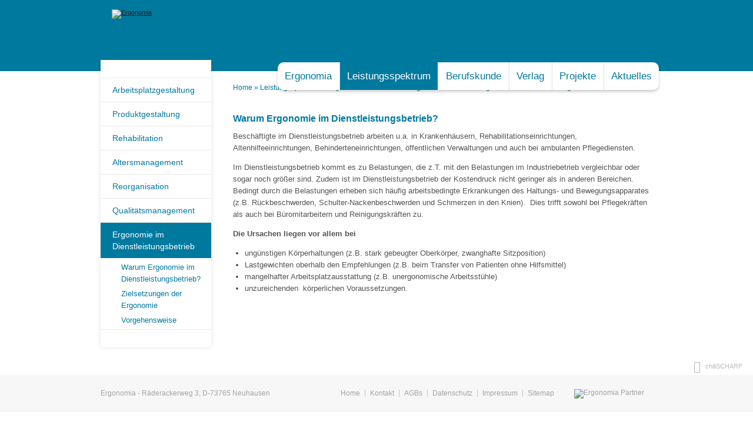

--- FILE ---
content_type: text/html; charset=utf-8
request_url: https://www.ergonomia.de/leistungsspektrum/ergonomie-im-dienstleistungsbetrieb/warum-ergonomie-im-dienstleistungsbetrieb
body_size: 3729
content:
<!DOCTYPE html>
<html lang="de">
<head>

<meta charset="utf-8">
<!-- 
	(c)

	This website is powered by TYPO3 - inspiring people to share!
	TYPO3 is a free open source Content Management Framework initially created by Kasper Skaarhoj and licensed under GNU/GPL.
	TYPO3 is copyright 1998-2026 of Kasper Skaarhoj. Extensions are copyright of their respective owners.
	Information and contribution at https://typo3.org/
-->

<base href="https://www.ergonomia.de/">
<link rel="icon" href="/fileadmin/favicon.ico" type="image/vnd.microsoft.icon">

<meta http-equiv="x-ua-compatible" content="IE=edge" />
<meta name="generator" content="TYPO3 CMS" />
<meta name="author" content="Ergonomia" />
<meta name="robots" content="index, follow" />
<meta name="keywords" content="keywords" />
<meta name="description" content="Beratung, Training und anwendungsbezogene Forschung auf den Gebieten Ergonomie, Rehabilitation und Industrial Engineering" />


<link rel="stylesheet" href="/typo3temp/assets/compressed/merged-bfdc5f4e63b8db2d064077768ae2518c-0d76a0d75bce99eda3afcb6a03ae1e94.css?1768776821" media="all">



<script src="/typo3temp/assets/compressed/merged-aec3000e6ddf4b25ba1f7f59ab955e1d-e7601d05177fbe26c7ee7c63bc6e6e72.js?1704449122"></script>


<title>Warum Ergonomie im Dienstleistungsbetrieb?&nbsp;-&nbsp;Ergonomia</title>	<script id="usercentrics-cmp" async data-eu-mode="true" data-settings-id="f08QZvSj_L3MIO" src="https://app.eu.usercentrics.eu/browser-ui/latest/loader.js"></script>	<script type="application/javascript" src="https://sdp.eu.usercentrics.eu/latest/uc-block.bundle.js"></script>	<script type="text/plain" data-usercentrics="Google Analytics" async src="https://www.googletagmanager.com/gtag/js?id=UA-97550215-1"></script>
	<script type="text/plain" data-usercentrics="Google Analytics">
	window.dataLayer = window.dataLayer || [];
	function gtag(){dataLayer.push(arguments);}
	gtag('js', new Date());
	gtag('config', 'UA-97550215-1', { 'anonymize_ip': true });
	</script><meta property="og:image" content="https://www.ergonomia.de//fileadmin/_processed_/0/6/csm_fcbk_ergonomia_b078238139.png" /><meta property="og:url" content="https://www.ergonomia.de/leistungsspektrum/ergonomie-im-dienstleistungsbetrieb/warum-ergonomie-im-dienstleistungsbetrieb" /><meta property="og:site_name" content="Ergonomia" /><meta property="og:title" content="Warum Ergonomie im Dienstleistungsbetrieb?&nbsp;-&nbsp;Ergonomia" /><meta property="og:description" content="Beratung, Training und anwendungsbezogene Forschung auf den Gebieten Ergonomie, Rehabilitation und Industrial Engineering" /><meta property="og:type" content="website" />  <!-- Global site tag (gtag.js) - Google Analytics -->
  <script type="text/plain" data-usercentrics="Google Analytics 4" async src="https://www.googletagmanager.com/gtag/js?id=G-QYTLRRLQD5"></script>
  <script type="text/plain" data-usercentrics="Google Analytics 4">
  window.dataLayer = window.dataLayer || [];
  function gtag(){dataLayer.push(arguments);}
  gtag('js', new Date());
  gtag('config', 'G-QYTLRRLQD5');
  </script>
</head>
<body id="pid-154">
<!-- SITE template -->

<!--

/// Class Definition ///

right: adds float:right;
left:  adds float:left;
fixed: sets position:fixed;

-->

<div id="tmpl-folge">
    <div id="logo-header">
        <div id="glow"></div>
        <div class="container">
            <div id="logo">
                
                    <a href="/" title="zur Startseite"><img src="/fileadmin/templates/img/logo.png" alt="Ergonomia"/></a>
                
            </div>
            <div id="company-name"></div>
            <hr class="invisible" />
            <div id="nav-main">
                
                    <a class="nav-main-anchor"></a><b class="invisible">Hauptmenu</b><div class="menu"><ul class="level1"><li class="first"><a href="/ergonomia" target="_self" title="Ergonomia" class="navButton">Ergonomia</a></li><li class="active mm-selected"><a href="/leistungsspektrum/arbeitsplatzgestaltung/arbeitsplatzgestaltung" target="_self" title="Leistungsspektrum" class="navButton active">Leistungsspektrum</a></li><li><a href="/berufskunde/einfuehrung-in-die-arbeitsmedizinische-berufskunde" target="_self" title="Berufskunde" class="navButton">Berufskunde</a></li><li><a href="/verlag/ergonomia-verlag" target="_self" title="Verlag" class="navButton">Verlag</a></li><li><a href="/projekte/maus-und-tastatur-test" target="_self" title="Projekte" class="navButton">Projekte</a></li><li class="last"><a href="/aktuelles/news" target="_self" title="Aktuelles" class="navButton">Aktuelles</a></li></ul></div>
                
            </div>
        </div>
    </div>

    <div id="header">
        <div class="header-image">
            
                
    

            <div id="c982" class="frame frame-default frame-type-image frame-layout-0">
                
                
                    



                
                
                    

    



                
                

    <div class="ce-image ce-center ce-above">
        

    <div class="ce-gallery" data-ce-columns="1" data-ce-images="1">
        
            <div class="ce-outer">
                <div class="ce-inner">
        
        
            <div class="ce-row">
                
                    
                        <div class="ce-column">
                            

        
<figure class="image">
    
            
                    
<img class="image-embed-item" src="/fileadmin/_processed_/2/5/csm_ioa_sujet_folgeseite_01_f0bbd5c93f.png" width="600" height="119" loading="lazy" alt="" />


                
        
    
</figure>


    


                        </div>
                    
                
            </div>
        
        
                </div>
            </div>
        
    </div>



    </div>


                
                    



                
                
                    



                
            </div>

        


            
        </div>
        <hr class="invisible" />
    </div>

    <div id="main-container">
        <div class="container">
            <div id="container-content">
                <div id="content-left">
                    <div id="content-left-item"></div>
                    <div id="nav-sub">
                        
                            <ul class="level2"><li class="first"><a href="/leistungsspektrum/arbeitsplatzgestaltung/arbeitsplatzgestaltung" target="_self" title="Arbeitsplatzgestaltung" class="navButton">Arbeitsplatzgestaltung</a></li><li><a href="/leistungsspektrum/produktgestaltung/produktergonomie-und-usability" target="_self" title="Produktgestaltung" class="navButton">Produktgestaltung</a></li><li><a href="/leistungsspektrum/rehabilitation/rehabilitation" target="_self" title="Rehabilitation" class="navButton">Rehabilitation</a></li><li><a href="/leistungsspektrum/altersmanagement/altersmanagement" target="_self" title="Altersmanagement" class="navButton">Altersmanagement</a></li><li><a href="/leistungsspektrum/reorganisation" target="_self" title="Reorganisation" class="navButton">Reorganisation</a></li><li><a href="/leistungsspektrum/qualitaetsmanagement/qualitaetsmanagement" target="_self" title="Qualitätsmanagement" class="navButton">Qualitätsmanagement</a></li><li class="last active"><a href="/leistungsspektrum/ergonomie-im-dienstleistungsbetrieb/warum-ergonomie-im-dienstleistungsbetrieb" target="_self" title="Ergonomie im Dienstleistungsbetrieb" class="navButton active">Ergonomie im Dienstleistungsbetrieb</a><ul class="level3"><li class="first active"><strong><span class="navposition">Aktiver Menüpunkt: </span><a href="/leistungsspektrum/ergonomie-im-dienstleistungsbetrieb/warum-ergonomie-im-dienstleistungsbetrieb" target="_self" title="Warum Ergonomie im Dienstleistungsbetrieb?" class="navButton active">Warum Ergonomie im Dienstleistungsbetrieb?</a></strong><span class="invisible">: </span></li><li><a href="/leistungsspektrum/ergonomie-im-dienstleistungsbetrieb/zielsetzungen-der-ergonomie" target="_self" title="Zielsetzungen der Ergonomie" class="navButton">Zielsetzungen der Ergonomie</a><span class="invisible">: </span></li><li class="last"><a href="/leistungsspektrum/ergonomie-im-dienstleistungsbetrieb/vorgehensweise" target="_self" title="Vorgehensweise" class="navButton">Vorgehensweise</a><span class="invisible">: </span></li></ul></li></ul>
                        
                    </div>
                    <div id="news-left"></div>
                </div>
                <div id="content-right">
                    <div id="nav-bread">
                        
                            <div class="bread-menu"><a href="/home" target="_self">Home</a>&nbsp;&raquo;&nbsp;<a href="/leistungsspektrum/arbeitsplatzgestaltung/arbeitsplatzgestaltung" target="_self">Leistungsspektrum</a>&nbsp;&raquo;&nbsp;<a href="/leistungsspektrum/ergonomie-im-dienstleistungsbetrieb/warum-ergonomie-im-dienstleistungsbetrieb" target="_self">Ergonomie im Dienstleistungsbetrieb</a>&nbsp;&raquo;&nbsp;<a href="/leistungsspektrum/ergonomie-im-dienstleistungsbetrieb/warum-ergonomie-im-dienstleistungsbetrieb" target="_self">Warum Ergonomie im Dienstleistungsbetrieb?</a></div>
                        
                    </div>
                    <!--TYPO3SEARCH_begin-->
                    <div id="content-main">
                        
                            
    

            <div id="c669" class="frame frame-default frame-type-text frame-layout-0">
                
                
                    



                
                
                    

    
        <header>
            

    
            
                

    
            <h2 class="">
                Warum Ergonomie im Dienstleistungsbetrieb?
            </h2>
        



            
        



            



            



        </header>
    



                
                

    <div><p>Beschäftigte im Dienstleistungsbetrieb arbeiten u.a. in Krankenhäusern, Rehabilitationseinrichtungen, Altenhilfeeinrichtungen, Behinderteneinrichtungen, öffentlichen Verwaltungen und auch bei ambulanten Pflegediensten.&nbsp;</p></div><div><p>Im Dienstleistungsbetrieb kommt es zu Belastungen, die z.T. mit den Belastungen im Industriebetrieb vergleichbar oder sogar noch größer sind. Zudem ist im Dienstleistungsbetrieb der Kostendruck nicht geringer als in anderen Bereichen. Bedingt durch die Belastungen erheben sich häufig arbeitsbedingte Erkrankungen des Haltungs- und Bewegungsapparates (z.B. Rückbeschwerden, Schulter-Nackenbeschwerden und Schmerzen in den Knien). &nbsp;Dies trifft sowohl bei Pflegekräften als auch bei Büromitarbeitern und Reinigungskräften zu.&nbsp;</p></div><div><p><b>Die Ursachen liegen vor allem bei</b>&nbsp;</p></div><div><ul><li>ungünstigen Körperhaltungen (z.B. stark gebeugter Oberkörper, zwanghafte Sitzposition)</li><li>Lastgewichten oberhalb den Empfehlungen (z.B. beim Transfer von Patienten ohne Hilfsmittel)</li><li>mangelhafter Arbeitsplatzausstattung (z.B. unergonomische Arbeitsstühle)</li><li>unzureichenden &nbsp;körperlichen Voraussetzungen.</li></ul></div><div></div>


                
                    



                
                
                    



                
            </div>

        


                        
                    </div>
                    <!--TYPO3SEARCH_end-->
                </div>
                <div class="clear"></div>

            </div>
        </div>
        <hr class="invisible" />
    </div>



    <footer id="footer">
        <div id="footer-content">
            <div class="container">
                
                    
    

            <div id="c1106" class="frame frame-default frame-type-text frame-layout-0">
                
                
                    



                
                
                    

    



                
                

    <p>Ergonomia -&nbsp;Räderackerweg 3, D-73765 Neuhausen</p>


                
                    



                
                
                    



                
            </div>

        


                

                <div id="nav-base" class="right">
                    
                        <a id="nav-base-anchor"></a><div class="menu"><ul><li class="first active"><a href="/home" target="_self" title="Home" class="navButton active">Home</a></li><li><a href="/kontakt" target="_self" title="Kontakt" class="navButton">Kontakt</a></li><li><a href="/agbs" target="_self" title="AGBs" class="navButton">AGBs</a></li><li><a href="/datenschutz" target="_self" title="Datenschutz" class="navButton">Datenschutz</a></li><li><a href="/impressum" target="_self" title="Impressum" class="navButton">Impressum</a></li><li class="last"><a href="/sitemap" target="_self" title="Sitemap" class="navButton">Sitemap</a></li></ul></div>
                    
                    <div id="partner">
                        <a href="/ergonomia/partner" title="Ergonomia Partnerschaften"><img src="/fileadmin/templates/images/partner.png" title="Ergonomia Partner" /></a>
                    </div>
                </div>

            </div>
        </div>



        <div id="chili">
            
                <a href="https://www.chilischarf.at/" target="_blank" title="powered by chiliSCHARF">chiliSCHARF</a>
            
        </div>




    </footer>
</div>

<script src="/typo3temp/assets/compressed/merged-f2cf2541303dfbff8ea1dee4d7cb3d66-e13d81e90e69799987332cacfdb95929.js?1551098707"></script>
<script src="/typo3temp/assets/compressed/Form.min-3fb206824d1bb3065250ca9cfbed6234.js?1704449122" defer="defer"></script>


</body>
</html>

--- FILE ---
content_type: text/css
request_url: https://www.ergonomia.de/typo3temp/assets/compressed/merged-bfdc5f4e63b8db2d064077768ae2518c-0d76a0d75bce99eda3afcb6a03ae1e94.css?1768776821
body_size: 21075
content:
@charset "UTF-8";.ce-align-left{text-align:left;}.ce-align-center{text-align:center;}.ce-align-right{text-align:right;}.ce-table td,.ce-table th{vertical-align:top;}.ce-textpic,.ce-image,.ce-nowrap .ce-bodytext,.ce-gallery,.ce-row,.ce-uploads li,.ce-uploads div{overflow:hidden;}.ce-left .ce-gallery,.ce-column{float:left;}.ce-center .ce-outer{position:relative;float:right;right:50%;}.ce-center .ce-inner{position:relative;float:right;right:-50%;}.ce-right .ce-gallery{float:right;}.ce-gallery figure{display:table;margin:0;}.ce-gallery figcaption{display:table-caption;caption-side:bottom;}.ce-gallery img{display:block;}.ce-gallery iframe{border-width:0;}.ce-border img,.ce-border iframe{border:2px solid #000000;padding:0px;}.ce-intext.ce-right .ce-gallery,.ce-intext.ce-left .ce-gallery,.ce-above .ce-gallery{margin-bottom:10px;}.ce-image .ce-gallery{margin-bottom:0;}.ce-intext.ce-right .ce-gallery{margin-left:10px;}.ce-intext.ce-left .ce-gallery{margin-right:10px;}.ce-below .ce-gallery{margin-top:10px;}.ce-column{margin-right:10px;}.ce-column:last-child{margin-right:0;}.ce-row{margin-bottom:10px;}.ce-row:last-child{margin-bottom:0;}.ce-above .ce-bodytext{clear:both;}.ce-intext.ce-left ol,.ce-intext.ce-left ul{padding-left:40px;overflow:auto;}.ce-headline-left{text-align:left;}.ce-headline-center{text-align:center;}.ce-headline-right{text-align:right;}.ce-uploads{margin:0;padding:0;}.ce-uploads li{list-style:none outside none;margin:1em 0;}.ce-uploads img{float:left;padding-right:1em;vertical-align:top;}.ce-uploads span{display:block;}.ce-table{width:100%;max-width:100%;}.ce-table th,.ce-table td{padding:0.5em 0.75em;vertical-align:top;}.ce-table thead th{border-bottom:2px solid #dadada;}.ce-table th,.ce-table td{border-top:1px solid #dadada;}.ce-table-striped tbody tr:nth-of-type(odd){background-color:rgba(0,0,0,.05);}.ce-table-bordered th,.ce-table-bordered td{border:1px solid #dadada;}.frame-space-before-extra-small{margin-top:1em;}.frame-space-before-small{margin-top:2em;}.frame-space-before-medium{margin-top:3em;}.frame-space-before-large{margin-top:4em;}.frame-space-before-extra-large{margin-top:5em;}.frame-space-after-extra-small{margin-bottom:1em;}.frame-space-after-small{margin-bottom:2em;}.frame-space-after-medium{margin-bottom:3em;}.frame-space-after-large{margin-bottom:4em;}.frame-space-after-extra-large{margin-bottom:5em;}.frame-ruler-before:before{content:'';display:block;border-top:1px solid rgba(0,0,0,0.25);margin-bottom:2em;}.frame-ruler-after:after{content:'';display:block;border-bottom:1px solid rgba(0,0,0,0.25);margin-top:2em;}.frame-indent{margin-left:15%;margin-right:15%;}.frame-indent-left{margin-left:33%;}.frame-indent-right{margin-right:33%;}@font-face{font-family:'Signika';src:url('../../../fileadmin/templates/css/fonts/Signika-Regular-webfont.eot');src:url('../../../fileadmin/templates/css/fonts/Signika-Regular-webfont.eot?#iefix') format('embedded-opentype'),url('../../../fileadmin/templates/css/fonts/Signika-Regular-webfont.woff') format('woff'),url('../../../fileadmin/templates/css/fonts/Signika-Regular-webfont.ttf') format('truetype'),url('../../../fileadmin/templates/css/fonts/Signika-Regular-webfont.svg#SignikaRegular') format('svg');font-weight:normal;font-style:normal;}@font-face{font-family:'Signika';src:url('../../../fileadmin/templates/css/fonts/Signika-Bold-webfont.eot');src:url('../../../fileadmin/templates/css/fonts/Signika-Bold-webfont.eot?#iefix') format('embedded-opentype'),url('../../../fileadmin/templates/css/fonts/Signika-Bold-webfont.woff') format('woff'),url('../../../fileadmin/templates/css/fonts/Signika-Bold-webfont.ttf') format('truetype'),url('../../../fileadmin/templates/css/fonts/Signika-Bold-webfont.svg#SignikaBold') format('svg');font-weight:bold;font-style:normal;}@font-face{font-family:'SignikaLight';src:url('../../../fileadmin/templates/css/fonts/Signika-Light-webfont.eot');src:url('../../../fileadmin/templates/css/fonts/Signika-Light-webfont.eot?#iefix') format('embedded-opentype'),url('../../../fileadmin/templates/css/fonts/Signika-Light-webfont.woff') format('woff'),url('../../../fileadmin/templates/css/fonts/Signika-Light-webfont.ttf') format('truetype'),url('../../../fileadmin/templates/css/fonts/Signika-Light-webfont.svg#SignikaLight') format('svg');font-weight:normal;font-style:normal;}html{font-family:sans-serif;-ms-text-size-adjust:100%;-webkit-text-size-adjust:100%;}body{margin:0;}article,aside,details,figcaption,figure,footer,header,hgroup,main,nav,section,summary{display:block;}audio,canvas,progress,video{display:inline-block;vertical-align:baseline;}audio:not([controls]){display:none;height:0;}[hidden],template{display:none;}a{background:transparent;}a:active,a:hover{outline:0;}abbr[title]{border-bottom:1px dotted;}b,strong{font-weight:bold;}dfn{font-style:italic;}h1{font-size:2em;margin:0.67em 0;}mark{background:#ff0;color:#000;}small{font-size:80%;}sub,sup{font-size:75%;line-height:0;position:relative;vertical-align:baseline;}sup{top:-0.5em;}sub{bottom:-0.25em;}img{border:0;}svg:not(:root){overflow:hidden;}figure{margin:1em 40px;}hr{-moz-box-sizing:content-box;box-sizing:content-box;height:0;}pre{overflow:auto;}code,kbd,pre,samp{font-family:monospace,monospace;font-size:1em;}button,input,optgroup,select,textarea{color:inherit;font:inherit;margin:0;}button{overflow:visible;}button,select{text-transform:none;}button,html input[type="button"],input[type="reset"],input[type="submit"]{-webkit-appearance:button;cursor:pointer;}button[disabled],html input[disabled]{cursor:default;}button::-moz-focus-inner,input::-moz-focus-inner{border:0;padding:0;}input{line-height:normal;}input[type="checkbox"],input[type="radio"]{box-sizing:border-box;padding:0;}input[type="number"]::-webkit-inner-spin-button,input[type="number"]::-webkit-outer-spin-button{height:auto;}input[type="search"]{-webkit-appearance:textfield;-moz-box-sizing:content-box;-webkit-box-sizing:content-box;box-sizing:content-box;}input[type="search"]::-webkit-search-cancel-button,input[type="search"]::-webkit-search-decoration{-webkit-appearance:none;}fieldset{border:1px solid #c0c0c0;margin:0 2px;padding:0.35em 0.625em 0.75em;}legend{border:0;padding:0;}textarea{overflow:auto;}optgroup{font-weight:bold;}table{border-collapse:collapse;border-spacing:0;}td,th{padding:0;}.clearfix:after{visibility:hidden;display:block;font-size:0;content:" ";clear:both;height:0;}.container{max-width:80rem;min-width:280px;margin:0 auto;padding:0 1em;-ms-box-sizing:border-box;-moz-box-sizing:border-box;-webkit-box-sizing:border-box;box-sizing:border-box;*behavior:url('../../../fileadmin/templates/css/layout/fileadmin/templates/css/boxsizing.htc');}.container:after{visibility:hidden;display:block;font-size:0;content:" ";clear:both;height:0;}.row{position:relative;}.row:after{visibility:hidden;display:block;font-size:0;content:" ";clear:both;height:0;}.row .col{box-sizing:border-box;-moz-box-sizing:border-box;padding:0;float:left;margin-left:2%;position:relative;}.row .col:first-child{margin-left:0 !important;}.slide-container .content{display:none;}.row .c1{width:8.5% !important;float:left;margin-left:0;}.row .c2{width:16% !important;float:left;margin-left:0;}.row .c3{width:24.5% !important;float:left;margin-left:0;}.row .c4{width:33% !important;float:left;margin-left:0;}.row .c5{width:41.5% !important;float:left;margin-left:0;}.row .c6{width:50% !important;float:left;margin-left:0;}.row .c7{width:58.5% !important;float:left;margin-left:0;}.row .c8{width:67% !important;float:left;margin-left:0;}.row .c9{width:75.5% !important;float:left;margin-left:0;}.row .c10{width:84% !important;float:left;margin-left:0;}.row .c11{width:92.5% !important;float:left;margin-left:0;}.row .c12{float:none;width:auto;display:block;}.row .c12:after{visibility:hidden;display:block;font-size:0;content:" ";clear:both;height:0;}.row .col.c1{width:6.5% !important;float:left;margin-left:2%;}.row .col.c2{width:15% !important;float:left;margin-left:2%;}.row .col.c3{width:23.5% !important;float:left;margin-left:2%;}.row .col.c4{width:32% !important;float:left;margin-left:2%;}.row .col.c5{width:40.5% !important;float:left;margin-left:2%;}.row .col.c6{width:49% !important;float:left;margin-left:2%;}.row .col.c7{width:57.5% !important;float:left;margin-left:2%;}.row .col.c8{width:66% !important;float:left;margin-left:2%;}.row .col.c9{width:74.5% !important;float:left;margin-left:2%;}.row .col.c10{width:83% !important;float:left;margin-left:2%;}.row .col.c11{width:91.5% !important;float:left;margin-left:2%;}.row .col.c12{float:none;width:auto;display:block;}.row .col.c12:after{visibility:hidden;display:block;font-size:0;content:" ";clear:both;height:0;}.row.col1 .col{float:none;}.row.col1.col1-25-centered .col.centered{width:40%;}.row.col1.col1-50-centered .col.centered{width:55%;}.row.col1.col1-75-centered .col.centered{width:80%;}.row.col1 .col.centered{margin:0 auto !important;text-align:center;}.row.col2.col2-5050 > .col{width:49%;}.row.col2.col2-5050.r-l .col:first-child{float:right;margin-left:2%;}.row.col2.col2-5050.r-l .col:last-child{margin:0;}.row.col2.col2-3366 > .col-1{width:32%;}.row.col2.col2-3366 > .col-2{width:66%;}.row.col2.col2-6633 > .col-1{width:66%;}.row.col2.col2-6633 > .col-2{width:32%;}.row.col3.col3-33 > .col{width:32%;}.row.col3.col3-252550 > .col-1,.row.col3.col3-252550 .col-2{width:23.5%;}.row.col3.col3-252550 > .col-3{width:49%;}.row.col3.col3-502525 > .col-3,.row.col3.col3-502525 .col-2{width:23.5%;}.row.col3.col3-502525 > .col-1{width:49%;}.row.col3.col3-255025 > .col-1,.row.col3.col3-255025 .col-3{width:23.5%;}.row.col3.col3-255025 > .col-2{width:49%;}.row.col4{width:100%;}.row.col4.col4-25 > .col{width:23.5%;}.detail{color:#ff0000;font-family:'Signika',Arial,sans-serif;}.align-center{text-align:center;}.align-left{text-align:left;}.align-right{text-align:right;}.right{float:right;}.left{float:left;}.fixed{position:fixed;width:100%;z-index:100;}a{text-decoration:none;}ul,ol,p{padding:0;}img{border:0;}hr{border:0;height:1px;color:#eeeeee;background:#eeeeee;margin-bottom:20px;}b,strong{font-weight:bold;}blockquote{margin:0;font-style:italic;}.icon-video-button{text-decoration:none !important;}.icon-video-button:before{margin-right:8px;font-size:1.5em;vertical-align:sub;}.invisible,.navposition,.mobile-only{display:none;}.hide{visibility:hidden;}.clear{clear:both;float:none !important;}.mobile-hidden{display:block;}.csc-space-before-extra-small{margin-top:1rem !important;}.csc-space-after-extra-small{margin-bottom:1rem !important;}.csc-space-before-small{margin-top:2rem !important;}.csc-space-after-small{margin-bottom:2rem !important;}.csc-space-before-medium{margin-top:3rem !important;}.csc-space-after-medium{margin-bottom:3rem !important;}.csc-space-before-large{margin-top:4rem !important;}.csc-space-after-large{margin-bottom:4rem !important;}.csc-space-before-large{margin-top:5rem !important;}.csc-space-after-large{margin-bottom:5rem !important;}input[type="submit"],.icon-video-button,.button,button{-ms-box-sizing:border-box;-moz-box-sizing:border-box;-webkit-box-sizing:border-box;box-sizing:border-box;*behavior:url('../../../fileadmin/templates/css/layout/fileadmin/templates/css/boxsizing.htc');text-align:center;background:#00799e;display:inline-block;padding:0.7em 1.5em;color:#fff;margin-top:.5em;border-radius:3px;}input[type="submit"] a,.icon-video-button a,.button a,button a{display:block;text-decoration:none !important;text-align:center;padding:5px;color:#fff;}input[type="submit"]:hover,.icon-video-button:hover,.button:hover,button:hover,#content .news-list-view .article:hover .button{background:#006585;color:#fff;cursor:pointer;}input[type="checkbox"],input[type="radio"]{display:inline-block;float:left;height:auto;min-height:0;margin:8px 10px 8px 0;width:auto;}textarea,input,select{-ms-box-sizing:border-box;-moz-box-sizing:border-box;-webkit-box-sizing:border-box;box-sizing:border-box;*behavior:url('../../../fileadmin/templates/css/layout/fileadmin/templates/css/boxsizing.htc');width:100%;border:1px solid #dddddd;display:block;padding:5px;outline:0;color:#666666;-webkit-transition:all 0.2s ease-out;-moz-transition:all 0.2s ease-out;-o-transition:all 0.2s ease-out;transition:all 0.2s ease-out;}textarea.error,input.error,select.error{border-color:#ff0000;color:#ff0000;}textarea:focus,input:focus,select:focus{box-shadow:0px 0px 3px rgba(0,0,0,0.3) inset;border:1px solid #aaaaaa;color:#333333;}.Tx-Formhandler .content{overflow:hidden;}.Tx-Formhandler .row{margin-bottom:15px;}.Tx-Formhandler .row.buttons{padding:10px 0;}.Tx-Formhandler .row .col{margin-bottom:0 !important;}.Tx-Formhandler .row .col.right{float:right;}.Tx-Formhandler label{display:block;padding:5px 0;}.Tx-Formhandler .button.submit:disabled{background:#eeeeee;color:#999999;}#subscribeForm .form-label-input{margin-bottom:20px;}#subscribeForm .form-label-input .form-label{padding-bottom:5px;}table{width:100%;}table.contenttable{background:#f9f9f9;}table.contenttable th,table.contenttable td{padding:10px;}table.contenttable th{border:1px solid #dddddd;}table.contenttable td{border:1px solid #eeeeee;}table.contenttable thead th,table.contenttable thead tr,table.contenttable thead tr.tr-even{background:#eeeeee;}table.contenttable tr.tr-odd,table.contenttable tr:nth-child(odd){background:#f9f9f9;}table.contenttable tr.tr-even,table.contenttable tr:nth-child(even){background:#ffffff;}.slide-container{margin-bottom:15px;}.slide-container .trigger{padding:15px;background:#eeeeee;cursor:pointer;position:relative;border:1px solid #e6e6e6;}.slide-container .trigger:hover{background:#d5d5d5;}.slide-container .trigger h1,.slide-container .trigger h2,.slide-container .trigger h3,.slide-container .trigger h4,.slide-container .trigger h5,.slide-container .trigger h6{padding:0;margin:0;line-height:1;}.slide-container .trigger:before{content:"+";font-size:40px;-webkit-transition:all 0.2s ease-out;-moz-transition:all 0.2s ease-out;-o-transition:all 0.2s ease-out;transition:all 0.2s ease-out;color:#000;position:absolute;right:10px;top:50%;-webkit-transform:translateY(-50%);-moz-transform:translateY(-50%);-o-transform:translateY(-50%);-ms-transform:translateY(-50%);transform:translateY(-50%);}.slide-container .trigger.active{background:#d5d5d5;}.slide-container .trigger.active:before{-webkit-transform:translateY(-50%) rotate(-45deg);-moz-transform:translateY(-50%) rotate(-45deg);-o-transform:translateY(-50%) rotate(-45deg);-ms-transform:translateY(-50%) rotate(-45deg);transform:translateY(-50%) rotate(-45deg);}.slide-container .content{padding:20px;background:#f9f9f9;}.slide-container .content .csc-firstHeader{padding:0;}.imagegallery .row > div{margin-bottom:15px;}#header .slick-dots{position:absolute;bottom:0;}#header .slick-prev{left:10px;}#header .slick-next{right:10px;}#header img{margin:0 auto;width:auto;max-width:100%;}#header .csc-textpic-imagewrap .csc-textpic-center-outer,#header .csc-textpic-imagewrap .csc-textpic-center-inner{right:auto;width:100%;}#content{background:#fff;}#content .slick-slider{margin:0 -10px;}#content .slick-slide > *{padding:0 10px;display:inline-block;}#content .slick-dots{position:static;margin:10px 0 15px;padding:0 !important;}#content .slick-dots li{width:15px;height:15px;}#content .slick-dots li button{width:15px;height:15px;}#content .slick-dots li button:before{width:15px;height:15px;font-size:15px;line-height:15px;}#content .slick-content-multiple .csc-textpic,#content .slick-content .csc-textpic,#content .slick-content-multiple .csc-textpic-imagewrap,#content .slick-content .csc-textpic-imagewrap{overflow:visible;}#content .slick-content-multiple .csc-textpic-image img,#content .slick-content .csc-textpic-image img{margin-bottom:0;}.slidegallery .csc-textpic,.slidegallery .csc-textpic-imagewrap{overflow:visible !important;}.slidegallery .csc-textpic-imagecolumn figure img{width:100%;-ms-box-sizing:border-box;-moz-box-sizing:border-box;-webkit-box-sizing:border-box;box-sizing:border-box;*behavior:url('../../../fileadmin/templates/css/layout/fileadmin/templates/css/boxsizing.htc');}#fancybox-overlay{background:#000 !important;}#fancybox-content{background:#ffffff !important;border-color:#ffffff !important;}#content-main > .row,#content-main .container > .row{padding:1em 0;}#content-main > .row:first-child,#content-main .container > .row:first-child{padding-top:0;}#content-main a{text-decoration:underline;}#content-main .button{text-decoration:none;}#content-main h1 a,#content-main h2 a,#content-main h3 a,#content-main h4 a,#content-main h5 a{text-decoration:none;}#content-main h2{color:#00799e;}#content-main ul li{}#content-main ul p{margin:0;}#content-main ul ul{padding:5px 0 10px 10px;margin:0;}#content-main ul ul li{padding:0 0 0.2em 1em;text-indent:-1em;}#content-main ul ul li:before{content:'»';list-style:none;margin:0 0.5em 0 0;}div.csc-textpic .csc-textpic-imagewrap figure,div.csc-textpic figure.csc-textpic-imagewrap{display:inline;margin:0 !important;max-width:100%;width:auto;}div.csc-textpic,div.csc-textpic .csc-textpic-imagewrap{display:inline-block;width:auto;position:relative;}div.csc-textpic .csc-textpic-imagewrap img{display:block;margin-bottom:1em;}figcaption.csc-textpic-caption{display:inline-block;width:100%;}img,audio,video,embed{max-width:100%;width:auto;height:auto;}.csc-textpic-intext-right .csc-textpic-imagewrap,.csc-textpic-intext-left .csc-textpic-imagewrap,.csc-textpic-intext-right-nowrap .csc-textpic-imagewrap,.csc-textpic-intext-left-nowrap .csc-textpic-imagewrap{max-width:40%;}.csc-textpic-intext-right .csc-textpic-text,.csc-textpic-intext-left .csc-textpic-text,.csc-textpic-intext-right-nowrap .csc-textpic-text,.csc-textpic-intext-left-nowrap .csc-textpic-text{margin-right:0;margin-left:0;}.csc-textpic-intext-right .csc-textpic-text h1,.csc-textpic-intext-left .csc-textpic-text h1,.csc-textpic-intext-right-nowrap .csc-textpic-text h1,.csc-textpic-intext-left-nowrap .csc-textpic-text h1,.csc-textpic-intext-right .csc-textpic-text h2,.csc-textpic-intext-left .csc-textpic-text h2,.csc-textpic-intext-right-nowrap .csc-textpic-text h2,.csc-textpic-intext-left-nowrap .csc-textpic-text h2,.csc-textpic-intext-right .csc-textpic-text h3,.csc-textpic-intext-left .csc-textpic-text h3,.csc-textpic-intext-right-nowrap .csc-textpic-text h3,.csc-textpic-intext-left-nowrap .csc-textpic-text h3,.csc-textpic-intext-right .csc-textpic-text h4,.csc-textpic-intext-left .csc-textpic-text h4,.csc-textpic-intext-right-nowrap .csc-textpic-text h4,.csc-textpic-intext-left-nowrap .csc-textpic-text h4,.csc-textpic-intext-right .csc-textpic-text h5,.csc-textpic-intext-left .csc-textpic-text h5,.csc-textpic-intext-right-nowrap .csc-textpic-text h5,.csc-textpic-intext-left-nowrap .csc-textpic-text h5{padding-top:0;margin-top:0;}.csc-textpic-center .csc-textpic-imagewrap{text-align:center;}DIV.csc-textpic-caption-c .csc-textpic-caption{text-align:center;}DIV.csc-textpic-caption-r .csc-textpic-caption{text-align:right;}DIV.csc-textpic-caption-l .csc-textpic-caption{text-align:left;}DIV.csc-textpic DIV.csc-textpic-imagecolumn{float:left;display:inline;}DIV.csc-textpic-border DIV.csc-textpic-imagewrap .csc-textpic-image IMG,DIV.csc-textpic-border DIV.csc-textpic-single-image IMG{border:1px solid gray;padding:3px 3px;}DIV.csc-textpic-imagewrap{padding:0;}DIV.csc-textpic IMG{border:none;}DIV.csc-textpic DIV.csc-textpic-imagewrap DIV.csc-textpic-image{float:left;}DIV.csc-textpic DIV.csc-textpic-imagewrap UL{list-style:none;margin:0;padding:0;}DIV.csc-textpic DIV.csc-textpic-imagewrap UL LI{float:left;margin:0;padding:0;}DIV.csc-textpic DIV.csc-textpic-imagewrap .csc-textpic-imagecolumn{float:left;}DIV.csc-textpic DIV.csc-textpic-imagewrap .csc-textpic-imagecolumn figure{float:none;}DIV.csc-textpic DIV.csc-textpic-imagewrap .csc-textpic-imagecolumn figcaption{float:none;}DIV.csc-textpic DIV.csc-textpic-imagewrap .csc-textpic-imagecolumn figure IMG{border:none;}.csc-textpic-imagecolumn{margin:0;}.csc-textpic-imagecolumn figure{margin:0;display:inline;}.csc-textpic-imagecolumn figcaption{margin:0;}DIV.csc-textpic-clear{clear:both;}DIV.csc-textpic-left DIV.csc-textpic-imagewrap .csc-textpic-image,DIV.csc-textpic-intext-left-nowrap DIV.csc-textpic-imagewrap .csc-textpic-image,DIV.csc-textpic-intext-left DIV.csc-textpic-imagewrap .csc-textpic-image{display:inline;margin-right:10px;}DIV.csc-textpic-right DIV.csc-textpic-imagewrap .csc-textpic-image,DIV.csc-textpic-intext-right-nowrap DIV.csc-textpic-imagewrap .csc-textpic-image,DIV.csc-textpic-intext-right DIV.csc-textpic-imagewrap .csc-textpic-image{display:inline;margin-left:10px;}DIV.csc-textpic-center DIV.csc-textpic-imagewrap .csc-textpic-image{display:inline;margin-left:10px;}DIV.csc-textpic DIV.csc-textpic-imagewrap .csc-textpic-image .csc-textpic-caption{margin:0;}DIV.csc-textpic DIV.csc-textpic-imagewrap .csc-textpic-image IMG{margin:0;vertical-align:bottom;width:100%;display:inline-block;}DIV.csc-textpic DIV.csc-textpic-imagewrap .csc-textpic-image{margin-bottom:10px;}DIV.csc-textpic-equalheight DIV.csc-textpic-imagerow{margin-bottom:10px;display:block;}DIV.csc-textpic DIV.csc-textpic-imagerow{clear:both;}DIV.csc-textpic DIV.csc-textpic-single-image IMG{margin-bottom:10px;}* + html DIV.csc-textpic DIV.csc-textpic-imagerow .csc-textpic-image{margin-bottom:0;}* + html DIV.csc-textpic DIV.csc-textpic-imagerow{margin-bottom:10px;}DIV.csc-textpic DIV.csc-textpic-imagewrap .csc-textpic-firstcol{margin-left:0px !important;}DIV.csc-textpic DIV.csc-textpic-imagewrap .csc-textpic-lastcol{margin-right:0px !important;}DIV.csc-textpic-intext-left DIV.csc-textpic-imagewrap,DIV.csc-textpic-intext-left-nowrap DIV.csc-textpic-imagewrap{margin-right:20px !important;}DIV.csc-textpic-intext-right DIV.csc-textpic-imagewrap,DIV.csc-textpic-intext-right-nowrap DIV.csc-textpic-imagewrap{margin-left:20px !important;}DIV.csc-textpic-above DIV.csc-textpic-text{clear:both;}DIV.csc-textpic-center{text-align:center;}DIV.csc-textpic-center DIV.csc-textpic-imagewrap{margin:0 auto;}DIV.csc-textpic-center DIV.csc-textpic-imagewrap .csc-textpic-image{text-align:left;}DIV.csc-textpic-center DIV.csc-textpic-text{text-align:left;}DIV.csc-textpic-right DIV.csc-textpic-imagewrap{float:right;}DIV.csc-textpic-right DIV.csc-textpic-text{clear:right;}DIV.csc-textpic-left DIV.csc-textpic-imagewrap{float:left;}DIV.csc-textpic-left DIV.csc-textpic-text{clear:left;}DIV.csc-textpic-intext-left DIV.csc-textpic-imagewrap{float:left;}DIV.csc-textpic-intext-right DIV.csc-textpic-imagewrap{float:right;}DIV.csc-textpic-intext-right-nowrap DIV.csc-textpic-imagewrap{float:right;clear:both;}* html DIV.csc-textpic-intext-right-nowrap .csc-textpic-text{height:1%;}DIV.csc-textpic-intext-left-nowrap DIV.csc-textpic-imagewrap{float:left;clear:both;}* html DIV.csc-textpic-intext-left-nowrap .csc-textpic-text,* html .csc-textpic-intext-left ol,* html .csc-textpic-intext-left ul{height:1%;}DIV.csc-textpic DIV.csc-textpic-imagerow-last{margin-bottom:0;}.csc-textpic-imagerow-last.caption > div{position:relative;}.csc-textpic-image.caption{position:relative;}.csc-textpic-image.caption a{vertical-align:middle;width:100%;display:inline-block;height:100%;}.csc-textpic-image.caption a img{vertical-align:middle;width:100%;}.csc-textpic-image.caption:hover{box-shadow:0px 0px 3px 1px #ddd;}.csc-textpic-image.caption:hover .caption{-moz-opacity:0.8;-khtml-opacity:0.8;-webkit-opacity:0.8;opacity:0.8;-ms-filter:progid:DXImageTransform.Microsoft.Alpha(opacity=80);filter:alpha(opacity=80);background:#fff;}.csc-textpic-image.caption .caption{position:absolute;top:0;bottom:0;left:0;right:0;-moz-opacity:0;-khtml-opacity:0;-webkit-opacity:0;opacity:0;-ms-filter:progid:DXImageTransform.Microsoft.Alpha(opacity=0);filter:alpha(opacity=0);text-align:center;transition:all 0.3s ease;}.csc-textpic-image.caption .caption p{text-align:center;vertical-align:middle;}.csc-textpic-image.caption .inner-caption{position:absolute;top:50%;left:0;right:0;}.csc-textpic-above .csc-textpic-imagewrap{float:none !important;}.csc-textpic-imagewrap .csc-textpic-imagerow{display:block;overflow:auto;}.csc-textpic-imagewrap .csc-textpic-image{display:inline-block !important;}.csc-textpic-imagewrap .csc-textpic-image figcaption{padding:.5em 1em;background:#fff;border:1px solid #ddd;}.csc-textpic-imagewrap .csc-textpic-imagecolumn figure{display:block !important;}.csc-textpic-imagewrap .csc-textpic-imagecolumn figcaption{padding:.5em 1em;background:#fff;border:1px solid #ddd;}.csc-textpic-imagewrap.csc-textpic-lastcol{margin-right:0;}.csc-textpic-imagewrap[data-csc-cols="4"] .csc-textpic-imagecolumn{width:23.5%;margin-right:2%;}.csc-textpic-imagewrap[data-csc-cols="4"] .csc-textpic-imagecolumn img{width:100%;}.csc-textpic-imagewrap[data-csc-cols="3"] .csc-textpic-imagecolumn{width:32%;margin-right:2%;}.csc-textpic-imagewrap[data-csc-cols="3"] .csc-textpic-imagecolumn img{width:100%;}.csc-textpic-imagewrap[data-csc-cols="2"] .csc-textpic-imagecolumn{width:49%;margin-right:2%;}.csc-textpic-imagewrap[data-csc-cols="2"] .csc-textpic-imagecolumn img{width:100%;}.tx-indexedsearch .result-count-tmpl-css,.tx-indexedsearch .percent-tmpl-css{margin-top:0;}.tx-indexedsearch dt.tx-indexedsearch-text-item-path.item-path,.tx-indexedsearch .tx-indexedsearch-icon.icon,.tx-indexedsearch .tx-indexedsearch-result-number.result-number{display:none;}.tx-indexedsearch dd.tx-indexedsearch-text-item-path.item-path{margin:0;padding:0.5em;margin-bottom:1.5em;}.tx-indexedsearch .tx-indexedsearch-descr.descr{margin:0.5em 0 0.3em;}.tx-indexedsearch .browsebox{margin-left:0 !important;}.tx-indexedsearch .searchbox-tmpl-css LABEL{line-height:2.3;}.tx-indexedsearch fieldset{padding:1em;}#tmpl-start,#tmpl-folge{-webkit-transition:all 0.3s ease-out;-moz-transition:all 0.3s ease-out;-o-transition:all 0.3s ease-out;transition:all 0.3s ease-out;}html.show-modal #tmpl-start,html.show-modal #tmpl-folge{-ms-filter:blur(5px);-webkit-filter:blur(5px);-o-filter:blur(5px);filter:url("data:image/svg+xml;utf9,<svg%20version='1.1'%20xmlns='http://www.w3.org/2000/svg'><filter%20id='blur'><feGaussianBlur%20stdDeviation='5'%20/></filter></svg>#blur");}.modal-overlay{-moz-opacity:0;-khtml-opacity:0;-webkit-opacity:0;opacity:0;-ms-filter:progid:DXImageTransform.Microsoft.Alpha(opacity=0);filter:alpha(opacity=0);visibility:hidden;background-color:rgba(51,51,51,0.25);position:fixed;left:0;right:0;top:0;bottom:0;z-index:10010;-webkit-transition:all 0.3s ease-out;-moz-transition:all 0.3s ease-out;-o-transition:all 0.3s ease-out;transition:all 0.3s ease-out;}html.show-modal .modal-overlay{-moz-opacity:1;-khtml-opacity:1;-webkit-opacity:1;opacity:1;-ms-filter:progid:DXImageTransform.Microsoft.Alpha(opacity=100);filter:alpha(opacity=100);visibility:visible;}.modal-wrapper{position:fixed;z-index:10011;top:50%;left:50%;max-width:800px;-webkit-transform:translate(-50%,-50%);-moz-transform:translate(-50%,-50%);-o-transform:translate(-50%,-50%);-ms-transform:translate(-50%,-50%);transform:translate(-50%,-50%);-webkit-backface-visibility:hidden;-moz-backface-visibility:hidden;backface-visibility:hidden;visibility:hidden;}html.show-modal .modal-wrapper{visibility:visible;}.modal-wrapper .modal-box{background-color:#ffffff;padding:2.5em;-webkit-transform:translate(0,10%);-moz-transform:translate(0,10%);-o-transform:translate(0,10%);-ms-transform:translate(0,10%);transform:translate(0,10%);-moz-opacity:0;-khtml-opacity:0;-webkit-opacity:0;opacity:0;-ms-filter:progid:DXImageTransform.Microsoft.Alpha(opacity=0);filter:alpha(opacity=0);-webkit-transition:all 0.2s ease-out;-moz-transition:all 0.2s ease-out;-o-transition:all 0.2s ease-out;transition:all 0.2s ease-out;-webkit-box-shadow:0 0 40px rgba(0,0,0,0.1);-moz-box-shadow:0 0 40px rgba(0,0,0,0.1);box-shadow:0 0 40px rgba(0,0,0,0.1);}html.show-modal .modal-wrapper .modal-box{-webkit-transform:translate(0,0);-moz-transform:translate(0,0);-o-transform:translate(0,0);-ms-transform:translate(0,0);transform:translate(0,0);-moz-opacity:1;-khtml-opacity:1;-webkit-opacity:1;opacity:1;-ms-filter:progid:DXImageTransform.Microsoft.Alpha(opacity=100);filter:alpha(opacity=100);}.modal-wrapper .modal-box .modal-close-icon{position:absolute;right:0;top:0;width:34px;height:34px;margin-top:-17px;margin-right:-17px;}.modal-wrapper .modal-box .modal-close-icon a{position:absolute;width:100%;height:100%;background-color:#00799e;-webkit-border-radius:100px;-moz-border-radius:100px;border-radius:100px;cursor:pointer;}.modal-wrapper .modal-box .modal-close-icon a:before,.modal-wrapper .modal-box .modal-close-icon a:after{content:"";position:absolute;top:16px;left:9px;width:16px;height:3px;background-color:#ffffff;display:block;-webkit-transform:rotate(45deg);-moz-transform:rotate(45deg);-o-transform:rotate(45deg);-ms-transform:rotate(45deg);transform:rotate(45deg);-webkit-transition:all 0.2s ease-out;-moz-transition:all 0.2s ease-out;-o-transition:all 0.2s ease-out;transition:all 0.2s ease-out;}.modal-wrapper .modal-box .modal-close-icon a:after{-webkit-transform:rotate(-45deg);-moz-transform:rotate(-45deg);-o-transform:rotate(-45deg);-ms-transform:rotate(-45deg);transform:rotate(-45deg);}.modal-wrapper .modal-box .modal-close-icon:hover a{background-color:#aaaaaa;}.modal-wrapper .modal-box .modal-close-icon:hover a:before,.modal-wrapper .modal-box .modal-close-icon:hover a:after{background-color:#000000;}.modal-wrapper .modal-box .modal-close{position:absolute;bottom:1em;left:0;right:0;text-align:center;}.modal-wrapper .modal-box .modal-close a{font-size:.85em;text-decoration:underline;cursor:pointer;}body .cc_banner-wrapper{height:63px;text-align:center;}body .cc_banner-wrapper .cc_message{font-size:90%;}@font-face{font-family:'icomoon';src:url('/fileadmin/templates/css/fonts/icons/icomoon.eot');src:url('/fileadmin/templates/css/fonts/icons/icomoon.eot?#iefix') format('embedded-opentype'),url('/fileadmin/templates/css/fonts/icons/icomoon.woff') format('woff'),url('/fileadmin/templates/css/fonts/icons/icomoon.ttf') format('truetype'),url('/fileadmin/templates/css/fonts/icons/icomoon.svg#icomoon') format('svg');font-weight:normal;font-style:normal;}[class^="icon-"]:before,[class*=" icon-"]:before,[class*=" icon_"]:before,.slick-slider .slick-prev:before,.slick-slider .slick-next:before,.nav-toggler:before,#toplink:before,.facebook:before,.twitter:before,.google-plus:before,.search-toggler:before,.icon-video-button:before,#chili a:before{font-family:'icomoon';speak:none;font-style:normal;font-weight:normal;font-variant:normal;text-transform:none;line-height:1;-webkit-font-smoothing:antialiased;-moz-osx-font-smoothing:grayscale;}.icon-home:before{content:"\e602";}.icon-facebook:before,.facebook:before{content:"\f09a";}.icon-twitter:before,.twitter:before{content:"\f099";}.icon-angle-left:before,.slick-slider .slick-prev:before{content:"\f104";}.icon-angle-right:before,.slick-slider .slick-next:before{content:"\f105";}.icon-angle-up:before,#toplink:before{content:"\f106";}.icon-angle-down:before{content:"\f107";}.icon-menu:before,.nav-toggler:before{content:"\e600";}.icon-search:before,.search-toggler:before{content:"\f02e";}.icon-key:before{content:"\e607";}.icon-googleplus:before,.google-plus:before{content:"\e603";}.icon-logout:before{content:"\e617";}.icon-chili:before,#chili a:before{content:"\e601";}.icon-asterisk:before{content:"\f069";}.icon-plus:before{content:"\f067";}.icon-question:before{content:"\f128";}.icon-minus:before{content:"\f068";}.icon-glass:before{content:"\f000";}.icon-music:before{content:"\f001";}.icon-search2:before{content:"\f002";}.icon-envelope-o:before{content:"\f003";}.icon-heart:before{content:"\f004";}.icon-star:before{content:"\f005";}.icon-star-o:before{content:"\f006";}.icon-user:before{content:"\f007";}.icon-film:before{content:"\f008";}.icon-th-large:before{content:"\f009";}.icon-th:before{content:"\f00a";}.icon-th-list:before{content:"\f00b";}.icon-check:before{content:"\f00c";}.icon-close:before{content:"\f00d";}.icon-remove:before{content:"\f00d";}.icon-times:before{content:"\f00d";}.icon-search-plus:before{content:"\f00e";}.icon-search-minus:before{content:"\f010";}.icon-power-off:before{content:"\f011";}.icon-signal:before{content:"\f012";}.icon-cog:before{content:"\f013";}.icon-gear:before{content:"\f013";}.icon-trash-o:before{content:"\f014";}.icon-home2:before{content:"\f015";}.icon-file-o:before{content:"\f016";}.icon-clock-o:before{content:"\f017";}.icon-road:before{content:"\f018";}.icon-download:before{content:"\f019";}.icon-arrow-circle-o-down:before{content:"\f01a";}.icon-arrow-circle-o-up:before{content:"\f01b";}.icon-inbox:before{content:"\f01c";}.icon-play-circle-o:before{content:"\f01d";}.icon-repeat:before{content:"\f01e";}.icon-rotate-right:before{content:"\f01e";}.icon-refresh:before{content:"\f021";}.icon-list-alt:before{content:"\f022";}.icon-lock:before{content:"\f023";}.icon-flag:before{content:"\f024";}.icon-headphones:before{content:"\f025";}.icon-volume-off:before{content:"\f026";}.icon-volume-down:before{content:"\f027";}.icon-volume-up:before{content:"\f028";}.icon-qrcode:before{content:"\f029";}.icon-barcode:before{content:"\f02a";}.icon-tag:before{content:"\f02b";}.icon-tags:before{content:"\f02c";}.icon-book:before{content:"\f02d";}.icon-bookmark:before{content:"\f02f";}.icon-print:before{content:"\f030";}.icon-camera:before{content:"\f031";}.icon-font:before{content:"\f032";}.icon-bold:before{content:"\f033";}.icon-italic:before{content:"\f034";}.icon-text-height:before{content:"\f035";}.icon-text-width:before{content:"\f036";}.icon-align-left:before{content:"\f037";}.icon-align-center:before{content:"\f038";}.icon-align-right:before{content:"\f039";}.icon-align-justify:before{content:"\f03a";}.icon-list:before{content:"\f03b";}.icon-dedent:before{content:"\f03c";}.icon-outdent:before{content:"\f03c";}.icon-indent:before{content:"\f03d";}.icon-video-camera:before,.icon-video-button:before{content:"\f03e";}.icon-image:before{content:"\f03f";}.icon-photo:before{content:"\f03f";}.icon-picture-o:before{content:"\f03f";}.icon-pencil:before{content:"\f040";}.icon-map-marker:before{content:"\f041";}.icon-adjust:before{content:"\f042";}.icon-tint:before{content:"\f043";}.icon-edit:before{content:"\f044";}.icon-pencil-square-o:before{content:"\f044";}.icon-share-square-o:before{content:"\f045";}.icon-check-square-o:before{content:"\f046";}.icon-arrows:before{content:"\f047";}.icon-step-backward:before{content:"\f048";}.icon-fast-backward:before{content:"\f049";}.icon-backward:before{content:"\f04a";}.icon-play:before{content:"\f04b";}.icon-pause:before{content:"\f04c";}.icon-stop:before{content:"\f04d";}.icon-forward:before{content:"\f04e";}.icon-fast-forward:before{content:"\f050";}.icon-step-forward:before{content:"\f051";}.icon-eject:before{content:"\f052";}.icon-chevron-left:before{content:"\f053";}.icon-chevron-right:before{content:"\f054";}.icon-plus-circle:before{content:"\f055";}.icon-minus-circle:before{content:"\f056";}.icon-times-circle:before{content:"\f057";}.icon-check-circle:before{content:"\f058";}.icon-question-circle:before{content:"\f059";}.icon-info-circle:before{content:"\f05a";}.icon-crosshairs:before{content:"\f05b";}.icon-times-circle-o:before{content:"\f05c";}.icon-check-circle-o:before{content:"\f05d";}.icon-ban:before{content:"\f05e";}.icon-arrow-left:before{content:"\f060";}.icon-arrow-right:before{content:"\f061";}.icon-arrow-up:before{content:"\f062";}.icon-arrow-down:before{content:"\f063";}.icon-mail-forward:before{content:"\f064";}.icon-share:before{content:"\f064";}.icon-expand:before{content:"\f065";}.icon-compress:before{content:"\f066";}.icon-exclamation-circle:before{content:"\f06a";}.icon-gift:before{content:"\f06b";}.icon-leaf:before{content:"\f06c";}.icon-fire:before{content:"\f06d";}.icon-eye:before{content:"\f06e";}.icon-eye-slash:before{content:"\f070";}.icon-exclamation-triangle:before{content:"\f071";}.icon-warning:before{content:"\f071";}.icon-plane:before{content:"\f072";}.icon-calendar:before{content:"\f073";}.icon-random:before{content:"\f074";}.icon-comment:before{content:"\f075";}.icon-magnet:before{content:"\f076";}.icon-chevron-up:before{content:"\f077";}.icon-chevron-down:before{content:"\f078";}.icon-retweet:before{content:"\f079";}.icon-shopping-cart:before{content:"\f07a";}.icon-folder:before{content:"\f07b";}.icon-folder-open:before{content:"\f07c";}.icon-arrows-v:before{content:"\f07d";}.icon-arrows-h:before{content:"\f07e";}.icon-bar-chart:before{content:"\f080";}.icon-bar-chart-o:before{content:"\f080";}.icon-twitter-square:before{content:"\f081";}.icon-facebook-square:before{content:"\f082";}.icon-camera-retro:before{content:"\f083";}.icon-key2:before{content:"\f084";}.icon-cogs:before{content:"\f085";}.icon-gears:before{content:"\f085";}.icon-comments:before{content:"\f086";}.icon-thumbs-o-up:before{content:"\f087";}.icon-thumbs-o-down:before{content:"\f088";}.icon-star-half:before{content:"\f089";}.icon-heart-o:before{content:"\f08a";}.icon-sign-out:before{content:"\f08b";}.icon-linkedin-square:before{content:"\f08c";}.icon-thumb-tack:before{content:"\f08d";}.icon-external-link:before{content:"\f08e";}.icon-sign-in:before{content:"\f090";}.icon-trophy:before{content:"\f091";}.icon-github-square:before{content:"\f092";}.icon-upload:before{content:"\f093";}.icon-lemon-o:before{content:"\f094";}.icon-phone:before{content:"\f095";}.icon-square-o:before{content:"\f096";}.icon-bookmark-o:before{content:"\f097";}.icon-phone-square:before{content:"\f098";}.icon-twitter2:before{content:"\f09b";}.icon-facebook2:before{content:"\f09c";}.icon-facebook-f:before{content:"\f09c";}.icon-github:before{content:"\f09d";}.icon-unlock:before{content:"\f09e";}.icon-credit-card:before{content:"\f09f";}.icon-feed:before{content:"\f0a0";}.icon-rss:before{content:"\f0a0";}.icon-hdd-o:before{content:"\f0a1";}.icon-bullhorn:before{content:"\f0a2";}.icon-bell-o:before{content:"\f0a3";}.icon-certificate:before{content:"\f0a4";}.icon-hand-o-right:before{content:"\f0a5";}.icon-hand-o-left:before{content:"\f0a6";}.icon-hand-o-up:before{content:"\f0a7";}.icon-hand-o-down:before{content:"\f0a8";}.icon-arrow-circle-left:before{content:"\f0a9";}.icon-arrow-circle-right:before{content:"\f0aa";}.icon-arrow-circle-up:before{content:"\f0ab";}.icon-arrow-circle-down:before{content:"\f0ac";}.icon-globe:before{content:"\f0ad";}.icon-wrench:before{content:"\f0ae";}.icon-tasks:before{content:"\f0af";}.icon-filter:before{content:"\f0b0";}.icon-briefcase:before{content:"\f0b1";}.icon-arrows-alt:before{content:"\f0b2";}.icon-group:before{content:"\f0c0";}.icon-users:before{content:"\f0c0";}.icon-chain:before{content:"\f0c1";}.icon-link:before{content:"\f0c1";}.icon-cloud:before{content:"\f0c2";}.icon-flask:before{content:"\f0c3";}.icon-cut:before{content:"\f0c4";}.icon-scissors:before{content:"\f0c4";}.icon-copy:before{content:"\f0c5";}.icon-files-o:before{content:"\f0c5";}.icon-paperclip:before{content:"\f0c6";}.icon-floppy-o:before{content:"\f0c7";}.icon-save:before{content:"\f0c7";}.icon-square:before{content:"\f0c8";}.icon-bars:before{content:"\f0c9";}.icon-navicon:before{content:"\f0c9";}.icon-reorder:before{content:"\f0c9";}.icon-list-ul:before{content:"\f0ca";}.icon-list-ol:before{content:"\f0cb";}.icon-strikethrough:before{content:"\f0cc";}.icon-underline:before{content:"\f0cd";}.icon-table:before{content:"\f0ce";}.icon-magic:before{content:"\f0d0";}.icon-truck:before{content:"\f0d1";}.icon-pinterest:before{content:"\f0d2";}.icon-pinterest-square:before{content:"\f0d3";}.icon-google-plus-square:before{content:"\f0d4";}.icon-google-plus:before{content:"\f0d5";}.icon-money:before{content:"\f0d6";}.icon-caret-down:before{content:"\f0d7";}.icon-caret-up:before{content:"\f0d8";}.icon-caret-left:before{content:"\f0d9";}.icon-caret-right:before{content:"\f0da";}.icon-columns:before{content:"\f0db";}.icon-sort:before{content:"\f0dc";}.icon-unsorted:before{content:"\f0dc";}.icon-sort-desc:before{content:"\f0dd";}.icon-sort-down:before{content:"\f0dd";}.icon-sort-asc:before{content:"\f0de";}.icon-sort-up:before{content:"\f0de";}.icon-envelope:before{content:"\f0e0";}.icon-linkedin:before{content:"\f0e1";}.icon-rotate-left:before{content:"\f0e2";}.icon-undo:before{content:"\f0e2";}.icon-gavel:before{content:"\f0e3";}.icon-legal:before{content:"\f0e3";}.icon-dashboard:before{content:"\f0e4";}.icon-tachometer:before{content:"\f0e4";}.icon-comment-o:before{content:"\f0e5";}.icon-comments-o:before{content:"\f0e6";}.icon-bolt:before{content:"\f0e7";}.icon-flash:before{content:"\f0e7";}.icon-sitemap:before{content:"\f0e8";}.icon-umbrella:before{content:"\f0e9";}.icon-clipboard:before{content:"\f0ea";}.icon-paste:before{content:"\f0ea";}.icon-lightbulb-o:before{content:"\f0eb";}.icon-exchange:before{content:"\f0ec";}.icon-cloud-download:before{content:"\f0ed";}.icon-cloud-upload:before{content:"\f0ee";}.icon-user-md:before{content:"\f0f0";}.icon-stethoscope:before{content:"\f0f1";}.icon-suitcase:before{content:"\f0f2";}.icon-bell:before{content:"\f0f3";}.icon-coffee:before{content:"\f0f4";}.icon-cutlery:before{content:"\f0f5";}.icon-file-text-o:before{content:"\f0f6";}.icon-building-o:before{content:"\f0f7";}.icon-hospital-o:before{content:"\f0f8";}.icon-ambulance:before{content:"\f0f9";}.icon-medkit:before{content:"\f0fa";}.icon-fighter-jet:before{content:"\f0fb";}.icon-beer:before{content:"\f0fc";}.icon-h-square:before{content:"\f0fd";}.icon-plus-square:before{content:"\f0fe";}.icon-angle-double-left:before{content:"\f100";}.icon-angle-double-right:before{content:"\f101";}.icon-angle-double-up:before{content:"\f102";}.icon-angle-double-down:before{content:"\f103";}.icon-angle-left2:before{content:"\f108";}.icon-angle-right2:before{content:"\f109";}.icon-angle-up2:before{content:"\f10a";}.icon-angle-down2:before{content:"\f10b";}.icon-desktop:before{content:"\f10c";}.icon-laptop:before{content:"\f10d";}.icon-tablet:before{content:"\f10e";}.icon-mobile:before{content:"\f10f";}.icon-mobile-phone:before{content:"\f10f";}.icon-circle-o:before{content:"\f110";}.icon-quote-left:before{content:"\f111";}.icon-quote-right:before{content:"\f112";}.icon-spinner:before{content:"\f113";}.icon-circle:before{content:"\f114";}.icon-mail-reply:before{content:"\f115";}.icon-reply:before{content:"\f115";}.icon-github-alt:before{content:"\f116";}.icon-folder-o:before{content:"\f117";}.icon-folder-open-o:before{content:"\f118";}.icon-smile-o:before{content:"\f119";}.icon-frown-o:before{content:"\f11a";}.icon-meh-o:before{content:"\f11b";}.icon-gamepad:before{content:"\f11c";}.icon-keyboard-o:before{content:"\f11d";}.icon-flag-o:before{content:"\f11e";}.icon-flag-checkered:before{content:"\f11f";}.icon-terminal:before{content:"\f120";}.icon-code:before{content:"\f121";}.icon-mail-reply-all:before{content:"\f122";}.icon-reply-all:before{content:"\f122";}.icon-star-half-empty:before{content:"\f123";}.icon-star-half-full:before{content:"\f123";}.icon-star-half-o:before{content:"\f123";}.icon-location-arrow:before{content:"\f124";}.icon-crop:before{content:"\f125";}.icon-code-fork:before{content:"\f126";}.icon-chain-broken:before{content:"\f127";}.icon-unlink:before{content:"\f127";}.icon-info:before{content:"\f129";}.icon-exclamation:before{content:"\f12a";}.icon-superscript:before{content:"\f12b";}.icon-subscript:before{content:"\f12c";}.icon-eraser:before{content:"\f12d";}.icon-puzzle-piece:before{content:"\f12e";}.icon-microphone:before{content:"\f130";}.icon-microphone-slash:before{content:"\f131";}.icon-shield:before{content:"\f132";}.icon-calendar-o:before{content:"\f133";}.icon-fire-extinguisher:before{content:"\f134";}.icon-rocket:before{content:"\f135";}.icon-maxcdn:before{content:"\f136";}.icon-chevron-circle-left:before{content:"\f137";}.icon-chevron-circle-right:before{content:"\f138";}.icon-chevron-circle-up:before{content:"\f139";}.icon-chevron-circle-down:before{content:"\f13a";}.icon-html5:before{content:"\f13b";}.icon-css3:before{content:"\f13c";}.icon-anchor:before{content:"\f13d";}.icon-unlock-alt:before{content:"\f13e";}.icon-bullseye:before{content:"\f140";}.icon-ellipsis-h:before{content:"\f141";}.icon-ellipsis-v:before{content:"\f142";}.icon-rss-square:before{content:"\f143";}.icon-play-circle:before{content:"\f144";}.icon-ticket:before{content:"\f145";}.icon-minus-square:before{content:"\f146";}.icon-minus-square-o:before{content:"\f147";}.icon-level-up:before{content:"\f148";}.icon-level-down:before{content:"\f149";}.icon-check-square:before{content:"\f14a";}.icon-pencil-square:before{content:"\f14b";}.icon-external-link-square:before{content:"\f14c";}.icon-share-square:before{content:"\f14d";}.icon-compass:before{content:"\f14e";}.icon-caret-square-o-down:before{content:"\f150";}.icon-toggle-down:before{content:"\f150";}.icon-caret-square-o-up:before{content:"\f151";}.icon-toggle-up:before{content:"\f151";}.icon-caret-square-o-right:before{content:"\f152";}.icon-toggle-right:before{content:"\f152";}.icon-eur:before{content:"\f153";}.icon-euro:before{content:"\f153";}.icon-gbp:before{content:"\f154";}.icon-dollar:before{content:"\f155";}.icon-usd:before{content:"\f155";}.icon-inr:before{content:"\f156";}.icon-rupee:before{content:"\f156";}.icon-cny:before{content:"\f157";}.icon-jpy:before{content:"\f157";}.icon-rmb:before{content:"\f157";}.icon-yen:before{content:"\f157";}.icon-rouble:before{content:"\f158";}.icon-rub:before{content:"\f158";}.icon-ruble:before{content:"\f158";}.icon-krw:before{content:"\f159";}.icon-won:before{content:"\f159";}.icon-bitcoin:before{content:"\f15a";}.icon-btc:before{content:"\f15a";}.icon-file:before{content:"\f15b";}.icon-file-text:before{content:"\f15c";}.icon-sort-alpha-asc:before{content:"\f15d";}.icon-sort-alpha-desc:before{content:"\f15e";}.icon-sort-amount-asc:before{content:"\f160";}.icon-sort-amount-desc:before{content:"\f161";}.icon-sort-numeric-asc:before{content:"\f162";}.icon-sort-numeric-desc:before{content:"\f163";}.icon-thumbs-up:before{content:"\f164";}.icon-thumbs-down:before{content:"\f165";}.icon-youtube-square:before{content:"\f166";}.icon-youtube:before{content:"\f167";}.icon-xing:before{content:"\f168";}.icon-xing-square:before{content:"\f169";}.icon-youtube-play:before{content:"\f16a";}.icon-dropbox:before{content:"\f16b";}.icon-stack-overflow:before{content:"\f16c";}.icon-instagram:before{content:"\f16d";}.icon-flickr:before{content:"\f16e";}.icon-adn:before{content:"\f170";}.icon-bitbucket:before{content:"\f171";}.icon-bitbucket-square:before{content:"\f172";}.icon-tumblr:before{content:"\f173";}.icon-tumblr-square:before{content:"\f174";}.icon-long-arrow-down:before{content:"\f175";}.icon-long-arrow-up:before{content:"\f176";}.icon-long-arrow-left:before{content:"\f177";}.icon-long-arrow-right:before{content:"\f178";}.icon-apple:before{content:"\f179";}.icon-windows:before{content:"\f17a";}.icon-android:before{content:"\f17b";}.icon-linux:before{content:"\f17c";}.icon-dribbble:before{content:"\f17d";}.icon-skype:before{content:"\f17e";}.icon-foursquare:before{content:"\f180";}.icon-trello:before{content:"\f181";}.icon-female:before{content:"\f182";}.icon-male:before{content:"\f183";}.icon-gittip:before{content:"\f184";}.icon-gratipay:before{content:"\f184";}.icon-sun-o:before{content:"\f185";}.icon-moon-o:before{content:"\f186";}.icon-archive:before{content:"\f187";}.icon-bug:before{content:"\f188";}.icon-vk:before{content:"\f189";}.icon-weibo:before{content:"\f18a";}.icon-renren:before{content:"\f18b";}.icon-pagelines:before{content:"\f18c";}.icon-stack-exchange:before{content:"\f18d";}.icon-arrow-circle-o-right:before{content:"\f18e";}.icon-arrow-circle-o-left:before{content:"\f190";}.icon-caret-square-o-left:before{content:"\f191";}.icon-toggle-left:before{content:"\f191";}.icon-dot-circle-o:before{content:"\f192";}.icon-wheelchair:before{content:"\f193";}.icon-vimeo-square:before{content:"\f194";}.icon-try:before{content:"\f195";}.icon-turkish-lira:before{content:"\f195";}.icon-plus-square-o:before{content:"\f196";}.icon-space-shuttle:before{content:"\f197";}.icon-slack:before{content:"\f198";}.icon-envelope-square:before{content:"\f199";}.icon-wordpress:before{content:"\f19a";}.icon-openid:before{content:"\f19b";}.icon-bank:before{content:"\f19c";}.icon-institution:before{content:"\f19c";}.icon-university:before{content:"\f19c";}.icon-graduation-cap:before{content:"\f19d";}.icon-mortar-board:before{content:"\f19d";}.icon-yahoo:before{content:"\f19e";}.icon-google:before{content:"\f1a0";}.icon-reddit:before{content:"\f1a1";}.icon-reddit-square:before{content:"\f1a2";}.icon-stumbleupon-circle:before{content:"\f1a3";}.icon-stumbleupon:before{content:"\f1a4";}.icon-delicious:before{content:"\f1a5";}.icon-digg:before{content:"\f1a6";}.icon-pied-piper-pp:before{content:"\f1a7";}.icon-pied-piper-alt:before{content:"\f1a8";}.icon-drupal:before{content:"\f1a9";}.icon-joomla:before{content:"\f1aa";}.icon-language:before{content:"\f1ab";}.icon-fax:before{content:"\f1ac";}.icon-building:before{content:"\f1ad";}.icon-child:before{content:"\f1ae";}.icon-paw:before{content:"\f1b0";}.icon-spoon:before{content:"\f1b1";}.icon-cube:before{content:"\f1b2";}.icon-cubes:before{content:"\f1b3";}.icon-behance:before{content:"\f1b4";}.icon-behance-square:before{content:"\f1b5";}.icon-steam:before{content:"\f1b6";}.icon-steam-square:before{content:"\f1b7";}.icon-recycle:before{content:"\f1b8";}.icon-automobile:before{content:"\f1b9";}.icon-car:before{content:"\f1b9";}.icon-cab:before{content:"\f1ba";}.icon-taxi:before{content:"\f1ba";}.icon-tree:before{content:"\f1bb";}.icon-spotify:before{content:"\f1bc";}.icon-deviantart:before{content:"\f1bd";}.icon-soundcloud:before{content:"\f1be";}.icon-database:before{content:"\f1c0";}.icon-file-pdf-o:before{content:"\f1c1";}.icon-file-word-o:before{content:"\f1c2";}.icon-file-excel-o:before{content:"\f1c3";}.icon-file-powerpoint-o:before{content:"\f1c4";}.icon-file-image-o:before{content:"\f1c5";}.icon-file-photo-o:before{content:"\f1c5";}.icon-file-picture-o:before{content:"\f1c5";}.icon-file-archive-o:before{content:"\f1c6";}.icon-file-zip-o:before{content:"\f1c6";}.icon-file-audio-o:before{content:"\f1c7";}.icon-file-sound-o:before{content:"\f1c7";}.icon-file-movie-o:before{content:"\f1c8";}.icon-file-video-o:before{content:"\f1c8";}.icon-file-code-o:before{content:"\f1c9";}.icon-vine:before{content:"\f1ca";}.icon-codepen:before{content:"\f1cb";}.icon-jsfiddle:before{content:"\f1cc";}.icon-life-bouy:before{content:"\f1cd";}.icon-life-buoy:before{content:"\f1cd";}.icon-life-ring:before{content:"\f1cd";}.icon-life-saver:before{content:"\f1cd";}.icon-support:before{content:"\f1cd";}.icon-circle-o-notch:before{content:"\f1ce";}.icon-ra:before{content:"\f1d0";}.icon-rebel:before{content:"\f1d0";}.icon-resistance:before{content:"\f1d0";}.icon-empire:before{content:"\f1d1";}.icon-ge:before{content:"\f1d1";}.icon-git-square:before{content:"\f1d2";}.icon-git:before{content:"\f1d3";}.icon-hacker-news:before{content:"\f1d4";}.icon-y-combinator-square:before{content:"\f1d4";}.icon-yc-square:before{content:"\f1d4";}.icon-tencent-weibo:before{content:"\f1d5";}.icon-qq:before{content:"\f1d6";}.icon-wechat:before{content:"\f1d7";}.icon-weixin:before{content:"\f1d7";}.icon-paper-plane:before{content:"\f1d8";}.icon-send:before{content:"\f1d8";}.icon-paper-plane-o:before{content:"\f1d9";}.icon-send-o:before{content:"\f1d9";}.icon-history:before{content:"\f1da";}.icon-circle-thin:before{content:"\f1db";}.icon-header:before{content:"\f1dc";}.icon-paragraph:before{content:"\f1dd";}.icon-sliders:before{content:"\f1de";}.icon-share-alt:before{content:"\f1e0";}.icon-share-alt-square:before{content:"\f1e1";}.icon-bomb:before{content:"\f1e2";}.icon-futbol-o:before{content:"\f1e3";}.icon-soccer-ball-o:before{content:"\f1e3";}.icon-tty:before{content:"\f1e4";}.icon-binoculars:before{content:"\f1e5";}.icon-plug:before{content:"\f1e6";}.icon-slideshare:before{content:"\f1e7";}.icon-twitch:before{content:"\f1e8";}.icon-yelp:before{content:"\f1e9";}.icon-newspaper-o:before{content:"\f1ea";}.icon-wifi:before{content:"\f1eb";}.icon-calculator:before{content:"\f1ec";}.icon-paypal:before{content:"\f1ed";}.icon-google-wallet:before{content:"\f1ee";}.icon-cc-visa:before{content:"\f1f0";}.icon-cc-mastercard:before{content:"\f1f1";}.icon-cc-discover:before{content:"\f1f2";}.icon-cc-amex:before{content:"\f1f3";}.icon-cc-paypal:before{content:"\f1f4";}.icon-cc-stripe:before{content:"\f1f5";}.icon-bell-slash:before{content:"\f1f6";}.icon-bell-slash-o:before{content:"\f1f7";}.icon-trash:before{content:"\f1f8";}.icon-copyright:before{content:"\f1f9";}.icon-at:before{content:"\f1fa";}.icon-eyedropper:before{content:"\f1fb";}.icon-paint-brush:before{content:"\f1fc";}.icon-birthday-cake:before{content:"\f1fd";}.icon-area-chart:before{content:"\f1fe";}.icon-pie-chart:before{content:"\f200";}.icon-line-chart:before{content:"\f201";}.icon-lastfm:before{content:"\f202";}.icon-lastfm-square:before{content:"\f203";}.icon-toggle-off:before{content:"\f204";}.icon-toggle-on:before{content:"\f205";}.icon-bicycle:before{content:"\f206";}.icon-bus:before{content:"\f207";}.icon-ioxhost:before{content:"\f208";}.icon-angellist:before{content:"\f209";}.icon-cc:before{content:"\f20a";}.icon-ils:before{content:"\f20b";}.icon-shekel:before{content:"\f20b";}.icon-sheqel:before{content:"\f20b";}.icon-meanpath:before{content:"\f20c";}.icon-buysellads:before{content:"\f20d";}.icon-connectdevelop:before{content:"\f20e";}.icon-dashcube:before{content:"\f210";}.icon-forumbee:before{content:"\f211";}.icon-leanpub:before{content:"\f212";}.icon-sellsy:before{content:"\f213";}.icon-shirtsinbulk:before{content:"\f214";}.icon-simplybuilt:before{content:"\f215";}.icon-skyatlas:before{content:"\f216";}.icon-cart-plus:before{content:"\f217";}.icon-cart-arrow-down:before{content:"\f218";}.icon-diamond:before{content:"\f219";}.icon-ship:before{content:"\f21a";}.icon-user-secret:before{content:"\f21b";}.icon-motorcycle:before{content:"\f21c";}.icon-street-view:before{content:"\f21d";}.icon-heartbeat:before{content:"\f21e";}.icon-venus:before{content:"\f221";}.icon-mars:before{content:"\f222";}.icon-mercury:before{content:"\f223";}.icon-intersex:before{content:"\f224";}.icon-transgender:before{content:"\f224";}.icon-transgender-alt:before{content:"\f225";}.icon-venus-double:before{content:"\f226";}.icon-mars-double:before{content:"\f227";}.icon-venus-mars:before{content:"\f228";}.icon-mars-stroke:before{content:"\f229";}.icon-mars-stroke-v:before{content:"\f22a";}.icon-mars-stroke-h:before{content:"\f22b";}.icon-neuter:before{content:"\f22c";}.icon-genderless:before{content:"\f22d";}.icon-facebook-official:before{content:"\f230";}.icon-pinterest-p:before{content:"\f231";}.icon-whatsapp:before{content:"\f232";}.icon-server:before{content:"\f233";}.icon-user-plus:before{content:"\f234";}.icon-user-times:before{content:"\f235";}.icon-bed:before{content:"\f236";}.icon-hotel:before{content:"\f236";}.icon-viacoin:before{content:"\f237";}.icon-train:before{content:"\f238";}.icon-subway:before{content:"\f239";}.icon-medium:before{content:"\f23a";}.icon-y-combinator:before{content:"\f23b";}.icon-yc:before{content:"\f23b";}.icon-optin-monster:before{content:"\f23c";}.icon-opencart:before{content:"\f23d";}.icon-expeditedssl:before{content:"\f23e";}.icon-battery:before{content:"\f240";}.icon-battery-4:before{content:"\f240";}.icon-battery-full:before{content:"\f240";}.icon-battery-3:before{content:"\f241";}.icon-battery-three-quarters:before{content:"\f241";}.icon-battery-2:before{content:"\f242";}.icon-battery-half:before{content:"\f242";}.icon-battery-1:before{content:"\f243";}.icon-battery-quarter:before{content:"\f243";}.icon-battery-0:before{content:"\f244";}.icon-battery-empty:before{content:"\f244";}.icon-mouse-pointer:before{content:"\f245";}.icon-i-cursor:before{content:"\f246";}.icon-object-group:before{content:"\f247";}.icon-object-ungroup:before{content:"\f248";}.icon-sticky-note:before{content:"\f249";}.icon-sticky-note-o:before{content:"\f24a";}.icon-cc-jcb:before{content:"\f24b";}.icon-cc-diners-club:before{content:"\f24c";}.icon-clone:before{content:"\f24d";}.icon-balance-scale:before{content:"\f24e";}.icon-hourglass-o:before{content:"\f250";}.icon-hourglass-1:before{content:"\f251";}.icon-hourglass-start:before{content:"\f251";}.icon-hourglass-2:before{content:"\f252";}.icon-hourglass-half:before{content:"\f252";}.icon-hourglass-3:before{content:"\f253";}.icon-hourglass-end:before{content:"\f253";}.icon-hourglass:before{content:"\f254";}.icon-hand-grab-o:before{content:"\f255";}.icon-hand-rock-o:before{content:"\f255";}.icon-hand-paper-o:before{content:"\f256";}.icon-hand-stop-o:before{content:"\f256";}.icon-hand-scissors-o:before{content:"\f257";}.icon-hand-lizard-o:before{content:"\f258";}.icon-hand-spock-o:before{content:"\f259";}.icon-hand-pointer-o:before{content:"\f25a";}.icon-hand-peace-o:before{content:"\f25b";}.icon-trademark:before{content:"\f25c";}.icon-registered:before{content:"\f25d";}.icon-creative-commons:before{content:"\f25e";}.icon-gg:before{content:"\f260";}.icon-gg-circle:before{content:"\f261";}.icon-tripadvisor:before{content:"\f262";}.icon-odnoklassniki:before{content:"\f263";}.icon-odnoklassniki-square:before{content:"\f264";}.icon-get-pocket:before{content:"\f265";}.icon-wikipedia-w:before{content:"\f266";}.icon-safari:before{content:"\f267";}.icon-chrome:before{content:"\f268";}.icon-firefox:before{content:"\f269";}.icon-opera:before{content:"\f26a";}.icon-internet-explorer:before{content:"\f26b";}.icon-television:before{content:"\f26c";}.icon-tv:before{content:"\f26c";}.icon-contao:before{content:"\f26d";}.icon-500px:before{content:"\f26e";}.icon-amazon:before{content:"\f270";}.icon-calendar-plus-o:before{content:"\f271";}.icon-calendar-minus-o:before{content:"\f272";}.icon-calendar-times-o:before{content:"\f273";}.icon-calendar-check-o:before{content:"\f274";}.icon-industry:before{content:"\f275";}.icon-map-pin:before{content:"\f276";}.icon-map-signs:before{content:"\f277";}.icon-map-o:before{content:"\f278";}.icon-map:before{content:"\f279";}.icon-commenting:before{content:"\f27a";}.icon-commenting-o:before{content:"\f27b";}.icon-houzz:before{content:"\f27c";}.icon-vimeo:before{content:"\f27d";}.icon-black-tie:before{content:"\f27e";}.icon-fonticons:before{content:"\f280";}.icon-reddit-alien:before{content:"\f281";}.icon-edge:before{content:"\f282";}.icon-credit-card-alt:before{content:"\f283";}.icon-codiepie:before{content:"\f284";}.icon-modx:before{content:"\f285";}.icon-fort-awesome:before{content:"\f286";}.icon-usb:before{content:"\f287";}.icon-product-hunt:before{content:"\f288";}.icon-mixcloud:before{content:"\f289";}.icon-scribd:before{content:"\f28a";}.icon-pause-circle:before{content:"\f28b";}.icon-pause-circle-o:before{content:"\f28c";}.icon-stop-circle:before{content:"\f28d";}.icon-stop-circle-o:before{content:"\f28e";}.icon-shopping-bag:before{content:"\f290";}.icon-shopping-basket:before{content:"\f291";}.icon-hashtag:before{content:"\f292";}.icon-bluetooth:before{content:"\f293";}.icon-bluetooth-b:before{content:"\f294";}.icon-percent:before{content:"\f295";}.icon-gitlab:before{content:"\f296";}.icon-wpbeginner:before{content:"\f297";}.icon-wpforms:before{content:"\f298";}.icon-envira:before{content:"\f299";}.icon-universal-access:before{content:"\f29a";}.icon-wheelchair-alt:before{content:"\f29b";}.icon-question-circle-o:before{content:"\f29c";}.icon-blind:before{content:"\f29d";}.icon-audio-description:before{content:"\f29e";}.icon-volume-control-phone:before{content:"\f2a0";}.icon-braille:before{content:"\f2a1";}.icon-assistive-listening-systems:before{content:"\f2a2";}.icon-american-sign-language-interpreting:before{content:"\f2a3";}.icon-asl-interpreting:before{content:"\f2a3";}.icon-deaf:before{content:"\f2a4";}.icon-deafness:before{content:"\f2a4";}.icon-hard-of-hearing:before{content:"\f2a4";}.icon-glide:before{content:"\f2a5";}.icon-glide-g:before{content:"\f2a6";}.icon-sign-language:before{content:"\f2a7";}.icon-signing:before{content:"\f2a7";}.icon-low-vision:before{content:"\f2a8";}.icon-viadeo:before{content:"\f2a9";}.icon-viadeo-square:before{content:"\f2aa";}.icon-snapchat:before{content:"\f2ab";}.icon-snapchat-ghost:before{content:"\f2ac";}.icon-snapchat-square:before{content:"\f2ad";}.icon-pied-piper:before{content:"\f2ae";}.icon-first-order:before{content:"\f2b0";}.icon-yoast:before{content:"\f2b1";}.icon-themeisle:before{content:"\f2b2";}.icon-google-plus-circle:before{content:"\f2b3";}.icon-google-plus-official:before{content:"\f2b3";}.icon-fa:before{content:"\f2b4";}.icon-font-awesome:before{content:"\f2b4";}.icon-handshake-o:before{content:"\f2b5";}.icon-envelope-open:before{content:"\f2b6";}.icon-envelope-open-o:before{content:"\f2b7";}.icon-linode:before{content:"\f2b8";}.icon-address-book:before{content:"\f2b9";}.icon-address-book-o:before{content:"\f2ba";}.icon-address-card:before{content:"\f2bb";}.icon-vcard:before{content:"\f2bb";}.icon-address-card-o:before{content:"\f2bc";}.icon-vcard-o:before{content:"\f2bc";}.icon-user-circle:before{content:"\f2bd";}.icon-user-circle-o:before{content:"\f2be";}.icon-user-o:before{content:"\f2c0";}.icon-id-badge:before{content:"\f2c1";}.icon-drivers-license:before{content:"\f2c2";}.icon-id-card:before{content:"\f2c2";}.icon-drivers-license-o:before{content:"\f2c3";}.icon-id-card-o:before{content:"\f2c3";}.icon-quora:before{content:"\f2c4";}.icon-free-code-camp:before{content:"\f2c5";}.icon-telegram:before{content:"\f2c6";}.icon-thermometer:before{content:"\f2c7";}.icon-thermometer-4:before{content:"\f2c7";}.icon-thermometer-full:before{content:"\f2c7";}.icon-thermometer-3:before{content:"\f2c8";}.icon-thermometer-three-quarters:before{content:"\f2c8";}.icon-thermometer-2:before{content:"\f2c9";}.icon-thermometer-half:before{content:"\f2c9";}.icon-thermometer-1:before{content:"\f2ca";}.icon-thermometer-quarter:before{content:"\f2ca";}.icon-thermometer-0:before{content:"\f2cb";}.icon-thermometer-empty:before{content:"\f2cb";}.icon-shower:before{content:"\f2cc";}.icon-bath:before{content:"\f2cd";}.icon-bathtub:before{content:"\f2cd";}.icon-s15:before{content:"\f2cd";}.icon-podcast:before{content:"\f2ce";}.icon-window-maximize:before{content:"\f2d0";}.icon-window-minimize:before{content:"\f2d1";}.icon-window-restore:before{content:"\f2d2";}.icon-times-rectangle:before{content:"\f2d3";}.icon-window-close:before{content:"\f2d3";}.icon-times-rectangle-o:before{content:"\f2d4";}.icon-window-close-o:before{content:"\f2d4";}.icon-bandcamp:before{content:"\f2d5";}.icon-grav:before{content:"\f2d6";}.icon-etsy:before{content:"\f2d7";}.icon-imdb:before{content:"\f2d8";}.icon-ravelry:before{content:"\f2d9";}.icon-eercast:before{content:"\f2da";}.icon-microchip:before{content:"\f2db";}.icon-snowflake-o:before{content:"\f2dc";}.icon-superpowers:before{content:"\f2dd";}.icon-wpexplorer:before{content:"\f2de";}.icon-meetup:before{content:"\f2e0";}.icon-large-shop-bag1:before{content:"\e900";}.icon-icon3:before{content:"\e901";}.icon-cup-of-coffee1:before{content:"\e902";}.icon-logistics-delivery-truck-in-movement1:before{content:"\e903";}.slick-slider{position:relative;display:block;box-sizing:border-box;-moz-box-sizing:border-box;-webkit-touch-callout:none;-webkit-user-select:none;-khtml-user-select:none;-moz-user-select:none;-ms-user-select:none;user-select:none;-ms-touch-action:pan-y;touch-action:pan-y;-webkit-tap-highlight-color:transparent;}.slick-list{position:relative;overflow:hidden;display:block;margin:0;padding:0;}.slick-list:focus{outline:none;}.slick-loading .slick-list{background:#ffffff url('../../../fileadmin/templates/css/slider/slick/ajax-loader.gif') center center no-repeat;}.slick-list.dragging{cursor:pointer;cursor:hand;}.slick-slider .slick-track{-webkit-transform:translate3d(0,0,0);-moz-transform:translate3d(0,0,0);-ms-transform:translate3d(0,0,0);-o-transform:translate3d(0,0,0);transform:translate3d(0,0,0);}.slick-track{position:relative;left:0;top:0;display:block;}.slick-track:before,.slick-track:after{content:"";display:table;}.slick-track:after{clear:both;}.slick-loading .slick-track{visibility:hidden;}.slick-slide{float:left;height:100%;min-height:1px;display:none;}[dir="rtl"] .slick-slide{float:right;}.slick-slide img{display:block;}.slick-slide.slick-loading img{display:none;}.slick-slide.dragging img{pointer-events:none;}.slick-initialized .slick-slide{display:block;}.slick-loading .slick-slide{visibility:hidden;}.slick-vertical .slick-slide{display:block;height:auto;border:1px solid transparent;}@font-face{font-family:"slick";src:url('../../../fileadmin/templates/css/slider/slick/fonts/slick.eot');src:url('../../../fileadmin/templates/css/slider/slick/fonts/slick.eot?#iefix') format("embedded-opentype"),url('../../../fileadmin/templates/css/slider/slick/fonts/slick.woff') format("woff"),url('../../../fileadmin/templates/css/slider/slick/fonts/slick.ttf') format("truetype"),url('../../../fileadmin/templates/css/slider/slick/fonts/slick.svg#slick') format("svg");font-weight:normal;font-style:normal;}.slick-prev,.slick-next{position:absolute;display:block;height:20px;width:20px;line-height:0;font-size:0;cursor:pointer;background:transparent;color:transparent;top:50%;margin-top:-20px;padding:0;border:none;outline:none;}.slick-prev:hover,.slick-prev:focus,.slick-next:hover,.slick-next:focus{outline:none;background:transparent;color:transparent;}.slick-prev:hover:before,.slick-prev:focus:before,.slick-next:hover:before,.slick-next:focus:before{opacity:1;}.slick-prev.slick-disabled:before,.slick-next.slick-disabled:before{opacity:0.25;}.slick-prev:before,.slick-next:before{font-family:"slick";font-size:25px;line-height:1;color:#000;opacity:0.75;-webkit-font-smoothing:antialiased;-moz-osx-font-smoothing:grayscale;}.slick-prev{left:-25px;}[dir="rtl"] .slick-prev{left:auto;right:-25px;}.slick-prev:before{content:"←";}[dir="rtl"] .slick-prev:before{content:"→";}.slick-next{right:-25px;}[dir="rtl"] .slick-next{left:-25px;right:auto;}.slick-next:before{content:"→";}[dir="rtl"] .slick-next:before{content:"←";}.slick-dots{position:absolute;bottom:0;z-index:10;list-style:none;display:block;text-align:center;padding:0;width:100%;}.slick-dots li{position:relative;display:inline-block;height:20px;width:20px;margin:0 3px;padding:0;cursor:pointer;}.slick-dots li button{border:0;background:transparent;display:block;height:20px;width:20px;outline:none;line-height:0;font-size:0;color:transparent;padding:5px;cursor:pointer;}.slick-dots li button:hover,.slick-dots li button:focus{outline:none;}.slick-dots li button:hover:before,.slick-dots li button:focus:before{opacity:1;}.slick-dots li button:before{position:absolute;top:0;left:0;content:"•";width:20px;height:20px;font-family:"slick";font-size:20px;line-height:20px;text-align:center;color:black;opacity:0.25;-webkit-font-smoothing:antialiased;-moz-osx-font-smoothing:grayscale;}.slick-dots li.slick-active button:before{color:black;opacity:0.75;}.slick-dots li:before{display:none;}body:after{content:url('../../../fileadmin/templates/css/images/close.png') url('../../../fileadmin/templates/css/images/loading.gif') url('../../../fileadmin/templates/css/images/prev.png') url('../../../fileadmin/templates/css/images/next.png');display:none;}body.lb-disable-scrolling{overflow:hidden;}.lightboxOverlay{position:absolute;top:0;left:0;z-index:9999;background-color:black;filter:progid:DXImageTransform.Microsoft.Alpha(Opacity=80);opacity:0.8;display:none;}.lightbox{position:absolute;left:0;width:100%;z-index:10000;text-align:center;line-height:0;font-weight:normal;}.lightbox .lb-image{display:block;height:auto;max-width:inherit;border-radius:3px;}.lightbox a img{border:none;}.lb-outerContainer{position:relative;background-color:white;*zoom:1;width:250px;height:250px;margin:0 auto;border-radius:4px;}.lb-outerContainer:after{content:"";display:table;clear:both;}.lb-container{padding:4px;}.lb-loader{position:absolute;top:43%;left:0;height:25%;width:100%;text-align:center;line-height:0;}.lb-cancel{display:block;width:32px;height:32px;margin:0 auto;background:url('../../../fileadmin/templates/css/images/loading.gif') no-repeat;}.lb-nav{position:absolute;top:0;left:0;height:100%;width:100%;z-index:10;}.lb-container > .nav{left:0;}.lb-nav a{outline:none;background-image:url('[data-uri]');}.lb-prev,.lb-next{height:100%;cursor:pointer;display:block;}.lb-nav a.lb-prev{width:34%;left:0;float:left;background:url('../../../fileadmin/templates/css/images/prev.png') left 48% no-repeat;filter:progid:DXImageTransform.Microsoft.Alpha(Opacity=0);opacity:0;-webkit-transition:opacity 0.6s;-moz-transition:opacity 0.6s;-o-transition:opacity 0.6s;transition:opacity 0.6s;}.lb-nav a.lb-prev:hover{filter:progid:DXImageTransform.Microsoft.Alpha(Opacity=100);opacity:1;}.lb-nav a.lb-next{width:64%;right:0;float:right;background:url('../../../fileadmin/templates/css/images/next.png') right 48% no-repeat;filter:progid:DXImageTransform.Microsoft.Alpha(Opacity=0);opacity:0;-webkit-transition:opacity 0.6s;-moz-transition:opacity 0.6s;-o-transition:opacity 0.6s;transition:opacity 0.6s;}.lb-nav a.lb-next:hover{filter:progid:DXImageTransform.Microsoft.Alpha(Opacity=100);opacity:1;}.lb-dataContainer{margin:0 auto;padding-top:5px;*zoom:1;width:100%;-moz-border-radius-bottomleft:4px;-webkit-border-bottom-left-radius:4px;border-bottom-left-radius:4px;-moz-border-radius-bottomright:4px;-webkit-border-bottom-right-radius:4px;border-bottom-right-radius:4px;}.lb-dataContainer:after{content:"";display:table;clear:both;}.lb-data{padding:0 4px;color:#ccc;}.lb-data .lb-details{width:85%;float:left;text-align:left;line-height:1.1em;}.lb-data .lb-caption{font-size:13px;font-weight:bold;line-height:1em;}.lb-data .lb-number{display:block;clear:left;padding-bottom:1em;font-size:12px;color:#999999;}.lb-data .lb-close{display:block;float:right;width:30px;height:30px;background:url('../../../fileadmin/templates/css/images/close.png') top right no-repeat;text-align:right;outline:none;filter:progid:DXImageTransform.Microsoft.Alpha(Opacity=70);opacity:0.7;-webkit-transition:opacity 0.2s;-moz-transition:opacity 0.2s;-o-transition:opacity 0.2s;transition:opacity 0.2s;}.lb-data .lb-close:hover{cursor:pointer;filter:progid:DXImageTransform.Microsoft.Alpha(Opacity=100);opacity:1;}.frame-space-before-extra-small{margin-top:1em;}.frame-space-before-small{margin-top:2em;}.frame-space-before-medium{margin-top:3em;}.frame-space-before-large{margin-top:4em;}.frame-space-before-extra-large{margin-top:5em;}.frame-space-after-extra-small{margin-top:1em;}.frame-space-after-small{margin-top:2em;}.frame-space-after-medium{margin-top:3em;}.frame-space-after-large{margin-top:4em;}.frame-space-after-extra-large{margin-top:5em;}body{font-family:'Signika',Arial,sans-serif;font-size:100%;color:#333333;margin:0;-webkit-text-size-adjust:100%;line-height:1;hyphens:auto;-moz-hyphens:auto;-webkit-hyphens:auto;-ms-hyphens:auto;word-wrap:break-word;}a{color:#ff0000;-webkit-transition:all 0.2s ease-out;-moz-transition:all 0.2s ease-out;-o-transition:all 0.2s ease-out;transition:all 0.2s ease-out;}a:hover{color:#333333;text-decoration:none;}p,ol,ul{margin:0 0 1.5em 0;line-height:1.6;}table{margin:1.5em 0;}img{max-width:100%;}h1,h2,h3,h4,h5{margin:0 0 0.5em 0;hyphens:none;-moz-hyphens:none;-webkit-hyphens:none;-ms-hyphens:none;}h1{font-size:2.5em;}h2{font-size:2em;}h3{font-size:1.7em;}h4,h5,h6{font-size:1.5em;}.csc-header-n1 + h2,.csc-header-n1 + h3,.csc-header-n1 + h4,.csc-header-n1 + h5{padding-top:0;}.csc-textpic-intext-right-nowrap,.csc-textpic-intext-left-nowrap{padding-top:1.5;}.csc-textpic-above .csc-textpic-text{margin-top:0.66666667px;}.ce-gallery .ce-column{float:none;}.ce-gallery .ce-outer,.ce-gallery .ce-inner{float:none;right:0;}.ce-gallery figure{width:100%;}*{-ms-box-sizing:border-box;-moz-box-sizing:border-box;-webkit-box-sizing:border-box;box-sizing:border-box;*behavior:url('../../../fileadmin/templates/css/layout/fileadmin/templates/css/boxsizing.htc');}html,body,#tmpl-start,#tmpl-folge{min-height:100vh;min-width:960px;}header#head{padding:20px 0;}header#head{background:#fff;border-bottom:1px solid #eeeeee;height:90px;-ms-box-sizing:border-box;-moz-box-sizing:border-box;-webkit-box-sizing:border-box;box-sizing:border-box;*behavior:url('../../../fileadmin/templates/css/layout/fileadmin/templates/css/boxsizing.htc');}header#head.fixed + #header{padding-top:90px;}#header{z-index:50;position:relative;}#header figure{display:block;width:100%;margin:0;}#header .csc-textpic{display:block;}#logo{-ms-box-sizing:border-box;-moz-box-sizing:border-box;-webkit-box-sizing:border-box;box-sizing:border-box;*behavior:url('../../../fileadmin/templates/css/layout/fileadmin/templates/css/boxsizing.htc');width:20%;overflow:visible;}#logo a{display:block;overflow:visible;}#logo a:before{content:"";display:inline-block;height:100%;vertical-align:middle;}#logo img{vertical-align:middle;width:auto;}#nav-bread{margin-bottom:20px;}.nav-toggler{display:none;}#tmpl-folge.no-header #main-container{padding-top:100px;}#content-main{padding:3em 0;}#tmpl-folge #content-main{padding-top:0;}#content-main > .container{padding:3em 1em;}#content-main > .frame-type-image{padding:0;}#content-main > .csc-frame{margin-bottom:1.5em;}form .form-group{margin:.5em 0;}form .control-label{display:inline-block;font-weight:lighter;margin-bottom:.25em;}form input,form select{height:2.5em;border-radius:0;}form textarea{max-width:100%;}form button[type="submit"]{background:#00799e;color:#fff;float:right;border:none;}#nav-sub{padding-bottom:30px;}#nav-sub ul{margin:0;padding:0;}#nav-sub li{list-style:none;}#nav-sub li a{line-height:30px;font-size:14px;}#nav-sub h2{padding:0;}footer{background:#f7f7f7;position:relative;}footer p{margin:0;color:#fff;}footer #footer-content{padding:2em 0;width:100%;}footer #footer-content p{color:#a3a3a3;font-size:12px;}footer #footer-content .container{position:relative;}footer #footer-bottom{background:#696969;padding:.5em 0;}footer #footer-bottom p,footer #footer-bottom li,footer #footer-bottom a{color:#fff;}.bread-menu{padding:1em 0;font-size:0.8em;}#chili{display:block;clear:both;font-size:0.7em;position:absolute;right:10px;top:-30px;}#chili a{color:#b9b9b9;position:relative;padding-left:20px;font-size:11px;text-decoration:none;}#chili a:before{font-size:20px;top:-4px;position:absolute;left:0;}#toplink{position:fixed;font-size:20px;right:15px;cursor:pointer;-webkit-border-radius:50%;-moz-border-radius:50%;border-radius:50%;background:rgba(0,0,0,0.3);width:30px;height:30px;line-height:30px;text-align:center;color:#fff;}@media (max-width:979px){body{font-size:90%;}}@media (max-width:580px){body{font-size:80%;}}@media (max-width:480px){.mobile-hidden{display:none;}.mobile-only{display:block;}}@media (min-width:769px){#nav-main .menu ul.level1 li.last a{padding-right:0;}}@media (max-width:768px){header#head{padding:0;height:50px;}header.fixed + #header{padding-top:50px;}#navigation .container{padding:0;}.nav-toggler{display:block;font-size:24px;line-height:1;height:50px;line-height:50px;}#nav-main{display:none;}}@media (max-width:580px){#logo{width:30%;}}@media (max-width:980px){#header .headerimage-teaserbox .csc-textpic .csc-textpic-text{bottom:30px;}#header .headerimage-teaserbox .csc-textpic .csc-textpic-text h2{font-size:1.8em;}}@media (max-width:769px){#header .headerimage-teaserbox .csc-textpic .csc-textpic-text{bottom:15px;}#header .headerimage-teaserbox .csc-textpic .csc-textpic-text h2{font-size:1.5em;max-width:390px;}}@media (max-width:620px){.slick-slider{margin-bottom:0;}}@media (max-width:580px){#header .header-responsive-right img{width:180%;max-width:none;margin-left:-60%;}#header .header-responsive-left img{width:180%;max-width:none;margin-right:-60%;}#header .headerimage-teaserbox .csc-textpic .csc-textpic-text{position:static;background:#e4e4e4;padding:10px 20px;text-align:left !important;}#header .headerimage-teaserbox .csc-textpic .csc-textpic-text h2{font-size:1.5em;max-width:none;}}@media (max-width:768px){#content-main{display:block;margin:0 !important;width:100% !important;}}@media (max-width:580px){#tmpl-folge #content{padding-top:10px;padding-bottom:30px;}#tmpl-start #content{padding:0px;}.bread-menu{padding-bottom:1em;}.Tx-Formhandler .col{margin:0;}.Tx-Formhandler .col{margin:0;}.news-list-view .article .news-img-wrap{clear:both;}.news-list-view .article .news-img-wrap img{float:none;margin:0;width:auto;}.news-single .news-img-wrap{float:none;max-width:100%;overflow:hidden;margin:0 0 10px 0;}.news-single .news-img-wrap img{margin:0;}#chili{text-align:center;margin-top:10px;}}@media (min-width:769px){#nav-base li.last a{padding-right:0;}}@media (max-width:580px){#footer-content,#nav-base{float:none !important;width:100%;text-align:center;}#footer-content{padding:0 0 10px;}}#main-container .news .article .news-img-wrap a{width:100%;padding:0;border:none;}#main-container .news-list-view .news-img-wrap{display:none;}#main-container .news-list-view .list-no-image h3{margin:0;}#main-container .news-list-view .list-no-image h3 a{margin:0;color:#00799e;font-weight:bold;font-size:15px;text-decoration:none !important;}#main-container .news-list-view .article{padding-bottom:1em;margin-bottom:20px;position:relative;}#main-container .news-list-view .article h3 span{color:#00799e;font-weight:bold;}#main-container .news-list-view .article .news-img-wrap{width:9rem;}#main-container .news-list-view .article .news-img-wrap a{border:none;padding:0;}#main-container .news-list-view .article .news-img-wrap img{width:100%;}#main-container .news-list-view .teaser-text{margin-bottom:0.6em;}#main-container .news-list-view .link-wrapper{width:100%;}#main-container .news-list-view .link-wrapper .button{position:absolute;bottom:10px;right:0px;}#main-container .news-list-view h3{padding:0;font-size:130%;margin-bottom:0.6em;padding-top:0;}#main-container .news-list-view p{margin:0;}#main-container .news-list-view .footer{display:none;}#main-container .news-list-view .footer p{font-size:0.9em;}#main-container .news-list-view .more-link:after{content:'»';}#main-container .news-list-view .more-link-invisible{position:absolute;top:0;right:0;bottom:0;left:0;font-size:0;text-indent:-9999px;}#main-container .news-list-view .page-navigation:after{visibility:hidden;display:block;font-size:0;content:" ";clear:both;height:0;}#main-container .news-list-view .page-navigation a{display:inline-block;}#main-container .news-list-view .page-navigation > p{float:left;}#main-container .news-list-view .f3-widget-paginator{margin-left:0 !important;float:right;}#main-container .news-list-view .f3-widget-paginator li{display:inline-block;text-indent:0;}#main-container .news-list-view .f3-widget-paginator li:before{display:none;}#main-container .news-list-view .default .article{clear:both;width:100%;overflow:hidden;}#main-container .news-list-view .default .article:last-child{border:none;}#main-container .news-list-view .default .news-img-wrap{width:50%;}#main-container .news-list-view .default img{float:left;margin-right:20px;}#main-container .news-single{width:100%;}#main-container .news-single .date{font-style:italic;}#main-container .news-single .news-img-wrap{float:right;max-width:45%;width:auto;margin:0 0 1em 1em;}#main-container .news-single .news-img-wrap *{width:100%;}#main-container .news-single .news-img-wrap a{padding:0;border:none;}#main-container .news-single .news-img-wrap img{width:100%;max-width:100%;margin:0;float:right;}#main-container .news-single .teaser-text{color:#333333;font-weight:bold;}#main-container .news-single .mediaelement{float:left;}#main-container .news-single .socialmedia{clear:both;display:block;}#main-container .news-single .socialmedia > div{display:inline-block;margin-right:20px;}#main-container .news-single .socialmedia > div a{cursor:pointer;}#main-container .news-single .link-wrapper{overflow:hidden;margin:20px 0 0;}#main-container .news-single .news-backlink-wrap{float:left;}#main-container .news-single .news-backlink-wrap a:before{content:'«';float:left;margin:0 5px 0 0;}#main-container .news .socials{position:relative;z-index:5;}#main-container .news .socials a{text-decoration:none !important;cursor:pointer;margin:0 10px 0 0;}#main-container .news .socials a:before{font-size:20px;}#main-container .Tx-Formhandler .row.captcha .g-recaptcha > div,#main-container .Tx-Formhandler .Tx-Formhandler .row.captcha .error{float:right;clear:both;}#main-container .Tx-Formhandler .row{margin-left:0;margin-right:0;}@media (max-width:520px){#main-container .Tx-Formhandler .row.captcha .g-recaptcha{overflow:auto;-webkit-transform:scale(0.77);transform-origin:0 0;transform:scale(0.77);-webkit-transform-origin:0 0;width:200%;max-width:310px;}#main-container .Tx-Formhandler .row.captcha .g-recaptcha > div{width:100% !important;}}#main-container .Tx-Formhandler #dsgvo{display:inline-block;background:#f3f3f3;padding:1em 1em 1em 2.5em;position:relative;}#main-container .Tx-Formhandler #dsgvo:before{content:"i";display:inline-block;top:1em;left:0.9em;width:1em;height:1em;font-size:1em;font-weight:bold;font-style:italic;line-height:15px;text-align:center;color:#fff;background:#ff0000;-webkit-border-radius:16px;-moz-border-radius:16px;border-radius:16px;font-family:-webkit-pictograph;position:absolute;}body.cookie-padding{padding-top:3rem;}.cc_banner-wrapper .cc_container{border:none;font-family:'Signika',Arial,sans-serif;}.cc_banner-wrapper .cc_container .cc_message{color:#fff;}.cc_banner-wrapper .cc_container .cc_btn,.cc_banner-wrapper .cc_container .cc_btn:visited{background:#00799e;color:#fff;}#tx_cookies{position:fixed;left:1em;bottom:1em;z-index:20;width:30rem;font-size:.9em;padding:1em;}#tx_cookies h3{font-size:1.2rem;margin-bottom:.5em;}.fullwidth-gray{padding:4em 0 3em 0;}.fullwidth-gray{background:#f7f7f7;}.unsichtbar,.invisible,.navposition,#content-hidden,.menu dfn{position:absolute;left:-1000px;top:-1000px;width:0;height:0;overflow:hidden;display:inline;}.clear,.clearer{clear:both;}div,form{margin:0;padding:0;}p,ul,ol,blockquote{display:block;padding:0;margin:0 0 1em 0;}table{padding:0;margin:1em 0;width:100%;background:#fff !important;}table.contenttable{padding:0px 0px 0px 0px;background-color:#fff;border-collapse:collapse;}table.contenttable tr:nth-child(2n+1) td{background:#eee !important;}table.contenttable td,table.contenttable th{border:1px solid #ccc;padding:4px 10px 4px 10px;margin:0px;vertical-align:top;}table.contenttable th{background-color:#CCCCCC;color:#333333;}table.contenttable th p,table.contenttable td p{float:left;padding:0px;margin:0px;}.important{background-color:#CCCCCC;display:block;color:#333333;border-left:3px solid #00799e;padding:5px 0px 5px 10px;}.align-right{text-align:right;}.align-center{text-align:center;}.align-left{text-align:left;}.align-justify{text-align:justify;}h1{font-family:'Signika',Arial,sans-serif;text-decoration:none;margin:0em 0 0 0;padding:0 0 0 0;font-weight:bold;}h2{font-family:Arial,sans-serif;font-size:1.1em;font-weight:lighter;text-decoration:none;margin:1em 0 0.4em 0.0em;padding:0;}h3{font-family:Arial,sans-serif;font-weight:bold;text-decoration:none;margin:0.3em 0 0.0em 0;padding:0;}h4{font-family:Arial,sans-serif;font-weight:bold;font-style:normal;text-decoration:none;margin:1.0em 0 0.3em 0;padding:0;}h5{font-family:Arial,sans-serif;font-weight:bold;font-style:normal;text-decoration:none;margin:0.7em 0 0.5em 0;padding:0;}h1{font-size:1.8em;}h2{font-size:1.6em;}h3{font-size:1.4em;}h4{font-size:1.2em;}h5{font-size:1.0em;}h6{font-size:1.0em;}strong,b{font-weight:bold;}u{text-decoration:underline;}em,i{font-style:italic;}a{color:#222222;text-decoration:underline;font-weight:normal;}a:hover{color:#00799e;text-decoration:underline;font-weight:normal;}img,a img,a:link img,a:hover img{border:0px none;}a.download-pdf,p.download-pdf{color:#555454;text-decoration:underline;background:url(/fileadmin/templates/img/pdf_icon.png) no-repeat left;padding:2px 0 0 18px;}p.download-pdf{color:#555454;text-decoration:underline;background:url(/fileadmin/templates/img/pdf_icon.png) no-repeat left;padding:2px 0 0 18px;margin-top:-15px;}a.button-abc{color:#00799e;background:url(/fileadmin/templates/img/nav_bg.png) repeat-x top left #ffffff;border-radius:5px;box-shadow:0px 2px 5px #000;padding:6px 12px;text-decoration:none;margin-right:15px;letter-spacing:2px;line-height:40px;}a.button-abc:hover{color:#fff;background:url(/fileadmin/templates/img/nav_bg_hover.png) repeat-x top left #00799e;text-decoration:none;}a.active-abc{color:#fff;background:url(/fileadmin/templates/img/nav_bg_hover.png) repeat-x top left #00799e;text-decoration:none;box-shadow:none;}#tmpl-folge #content-main .csc-textpicHeader{display:inline;}#tmpl-folge #content-main .csc-textpic-above{margin-top:10px;}#tmpl-folge #content-main .csc-frame-invisible dl.csc-textpic-image{padding:0px 0px 0px 0px;background-color:#cccccc;}#tmpl-folge #content-main dd.csc-textpic-caption{padding:4px 2px 3px 10px;background-color:#CCCCCC;color:white;margin:0;}#tmpl-folge #content-main dl.csc-textpic-image{border:1px solid #a3a3a3;padding:5px;background:#fff;margin-bottom:20px;}#tmpl-folge #content-right .csc-textpic-single-image img{margin-bottom:20px;}#tmpl-folge #content-main dl.csc-textpic-image img{margin-bottom:5px;}#tmpl-folge .csc-header{clear:both;}.fullwidth-primary{background:#00799e;padding:0.5em 1em;color:#fff;margin-bottom:1em;}.fullwidth-primary h2{font-weight:400;border-bottom:solid 1px #fff;padding-bottom:3px;text-transform:uppercase;}.csc-frame-indent6633 .csc-header{padding-left:5px;}#tmpl-folge #content-main .csc-frame-indent6633 h2{font-weight:400;border-bottom:solid 1px #fff;padding-bottom:3px;text-transform:uppercase;}#tmpl-folge #content-main .csc-frame-indent6633 dl.csc-textpic-image{border:0;padding:0;}#tmpl-folge #content-main .csc-frame-indent6633 dd.csc-textpic-caption{background-color:#FFFFFF;color:#00799e;}.fullwidth-white{background:#fff;padding:20px 40px !important;margin:0;}#tmpl-start .csc-frame-indent3366 h2{margin-left:0 !important;}#tmpl-start .csc-frame-indent3366 .col2 .csc-default{padding:0;}#tmpl-start .csc-frame-indent3366 .col2 .col-1{background:none;}#pid-117 #content-main .csc-default{width:300px;float:left;margin-right:20px;}#pid-117 #content-main #c624.csc-default{float:none;display:block;width:auto;margin-bottom:30px;}.centered{width:960px;margin:0 auto;position:relative;}html{background:url(/fileadmin/templates/img/content_bg.png) #ffffff;color:#222222;font-size:12px;line-height:1.4;margin:0;padding:0;}body{padding:0;margin:0;font-family:'Signika',Arial,sans-serif,Verdana,Arial,sans-serif;font-size:11px;}#logo-header{margin:0;padding:0;background:#00799e;height:121px;position:relative;z-index:51;}#logo-header > .container{position:relative;}#company-name{background:url(/fileadmin/templates/img/companydescription1.png) no-repeat top right;width:749px;height:35px;position:absolute;right:0;top:49px;}#glow{position:absolute;top:0;bottom:0;left:0;right:50%;margin-right:-517px;background:url(/fileadmin/templates/img/header_glow.png) no-repeat top right;display:none;}#logo{padding:16px 0 0 30px;position:absolute;left:0;}#nav-main{position:absolute;right:0;top:106px;background:url(/fileadmin/templates/img/nav_bg.png) repeat-x top left #ffffff;border-radius:10px;box-shadow:0px 3px 5px rgba(0,0,0,0.2);}#nav-main a{line-height:47px;display:block;padding:0px 12px !important;font-family:'Signika',Arial,sans-serif;font-size:17px;text-decoration:none;color:#00799e;}#nav-main ul{margin:0px;padding:0px;}#nav-main li{border-right:1px solid #f9fbfc;border-left:1px solid #dbe8ee;}#nav-main li.first{border-left:0;}#nav-main li.last{border-right:0;}#nav-main li.first a{border-radius:10px 0 0 10px;}#nav-main li.last a{border-radius:0 10px 10px 0;}#nav-main a.active,#nav-main a:hover{color:#fff;background:url(/fileadmin/templates/img/nav_bg_hover.png) repeat-x top left #00799e;text-decoration:none;}#nav-main ul li{display:block;float:left;margin:0px;padding:0px;list-style:none;}#nav-main ul.level1 li a,#nav-sub ul.level1 li a{padding:0px;margin:0px;}#nav-sub ul{padding:0;margin:0;}#nav-sub ul li{list-style:none;list-style-image:none;}#nav-sub ul.level2{padding-top:30px;}#nav-sub ul.level2 > li > a,#nav-sub ul.level2 > li > strong a{display:block;line-height:20px;font-family:'Signika',Verdana,sans-serif;font-size:14px;padding:10px 20px;color:#00799e;text-decoration:none;border-bottom:1px solid #eaeaea;}.level3 .last{border-bottom:1px solid #eaeaea;}#nav-sub ul.level2 > li:hover > a,#nav-sub ul.level2 > li.active > strong > a,#nav-sub ul.level2 > li.active > a{background:#00799e;color:#fff;}#nav-sub ul.level3 a{text-decoration:none;color:#00799e;font-family:'Signika',Verdana,sans-serif;font-size:13px;display:block;padding:0 10px 0 35px;line-height:20px;margin-bottom:5px;}#nav-sub ul.level3{padding-top:5px;}#nav-sub ul.level3 a:hover{color:#555454;}#nav-sub ul.level3 li.active a{padding-left:35px;background:url('../../../fileadmin/templates/images/pfeil_navi.png') no-repeat 20px 4px;}.level2 .first{border-top:1px solid #eaeaea;}.level3 .first{border-top:0px !important;}#nav-bread{height:30px;background:url(/fileadmin/templates/img/seperator.png) repeat-x bottom left;margin-bottom:30px;}#nav-bread *{color:#00799e;font-family:'Signika',Verdana,sans-serif;font-size:12px;text-decoration:none;}#nav-bread a:hover{text-decoration:underline;}#main-container{background:url(/fileadmin/templates/img/content_bg_gradient.png) repeat-x bottom left;padding-bottom:10px;}#content-left{background:#fff;margin-top:-19px;z-index:200;box-shadow:0px 0px 7px rgba(0,0,0,0.11);width:20%;float:left;position:relative;}#content-left-item{width:13px;height:19px;background:url(/fileadmin/templates/img/content_left_item.png) no-repeat left top;position:absolute;top:0;right:-13px;z-index:0;}#content-left .divider{height:1px;background:url(/fileadmin/templates/img/content_left_hr.png) no-repeat top left;margin:25px 0;}#content-left .divider hr{display:none;}#news-left .container-news-latest{padding:0 20px 20px;}#news-left .container-news-latest h3,#news-left .container-news-latest h3 a{margin:0;padding:0;color:#a3a3a3;text-decoration:none;font-size:12px;font-weight:bold;}#tmpl-start .csc-frame-frame2{margin-left:3px;width:950px;height:auto;background:#fff;}#tmpl-start .csc-frame-frame2 .csc-default{padding:20px 15px 0px 40px !important;}#tmpl-start .csc-frame-frame2 .csc-default h2{color:#00799e;}#tmpl-start .csc-frame-frame2 .csc-default h3{color:#a3a3a3;}#tmpl-start .csc-frame-frame2 .csc-default li{color:#a3a3a3;}#news-left .container-news-latest p{color:#a3a3a3;font-size:10px;line-height:14px;}#news-left .container-news-latest a{text-decoration:none;color:#a3a3a3;font-weight:bold;font-style:italic;}#content-right{float:right;width:76%;margin-right:0;position:relative;margin-bottom:75px;padding-top:10px;}#content-main ul{padding:0 0 0 20px;}#content-main ol{padding:0 0 0 30px;}#content-main h1{margin-bottom:10px;color:#00799e;}#content-main h2{margin-bottom:10px;font-size:16px;font-family:'Signika',Verdana,sans-serif;font-weight:bold;}#content-main h3{margin-bottom:0px;font-size:14px;font-family:'Signika',Verdana,sans-serif;font-weight:bold;}#content-main{color:#555454;font-family:'Signika',Verdana,sans-serif;font-size:13px;line-height:21px;}#content-main .container{padding-left:0;padding-right:0;}#tmpl-start .csc-header h2{color:#00799e;font-size:20px;}#tmpl-start .col3-33 h2{margin-left:10px;}#tmpl-start h3{color:#00799e !important;font-size:16px;margin-bottom:10px;font-family:'Signika',Arial,sans-serif,Verdana,Arial,sans-serif;}#tmpl-start .col3-33 .csc-textpic{background:#fff;padding:1em;font-size:11px;line-height:16px;color:#a3a3a3;-webkit-box-shadow:0px 0px 10px 0px rgba(0,0,0,0.1);-moz-box-shadow:0px 0px 10px 0px rgba(0,0,0,0.1);box-shadow:0px 0px 10px 0px rgba(0,0,0,0.1);}#tmpl-start .container-news-latest{margin-left:3px;width:930px;height:270px;padding:30px 30px 0 40px;background:url(/fileadmin/templates/img/startpagebox_big_bg.png) no-repeat left top;}#tmpl-start .col2 .csc-default{padding:30px 15px 0px 15px;}#tmpl-start .col2 .col-1{background:url(/fileadmin/templates/img/startpagebox_big_seperator.png) no-repeat 456px 15px;}#c935 .col2 .col-1{background:none !important;}#tmpl-start .news-latest-item h3 a{margin:0;padding:0;color:#a3a3a3;font-size:13px;text-decoration:none;font-weight:700;}#tmpl-start .news-latest-item-right{float:right;margin-right:30px;margin-top:5px;}#tmpl-start .news-latest-item-left{float:left;width:300px;}#tmpl-start .news-latest-item p,#tmpl-start .news-latest-item a{margin:0;color:#a3a3a3;}#tmpl-start .news-latest-item{width:49%;float:left;margin-bottom:30px;margin-top:15px;}#tmpl-start .col3-33 .bodytext,#tmpl-start .col2 h2,.news-latest-item-left a,.news-latest-item-left a{font-family:Verdana,Arial,sans-serif;}#tmpl-start .col2 .csc-default p.bodytext{color:#a3a3a3;font-size:11px;line-height:16px;font-family:Verdana,Arial,sans-serif;}#tmpl-start .col3-33 .csc-textpic a,#tmpl-start .col2 .csc-default p.bodytext a,.news-latest-item-left a,.article a.more,.news-single-backlink a,.news-list-morelink a{font-weight:bold;font-style:italic;text-decoration:none;color:#a3a3a3;}#tmpl-start .csc-default a:hover,.article a.more:hover,.news-single-backlink a:hover{color:#00799e !important;}#tmpl-start .divider hr{display:none;}#tmpl-start .divider{margin:25px 0 25px 14px;height:2px;background:url(/fileadmin/templates/img/seperator.png) repeat-x top left;display:block;}#tmpl-start .fullwidth-white{margin:2em 0;}.container-news-latest a,.news-single-backlink a{font-size:11px;}#page-footer{background:#fff;padding:20px 0 20px 0;}#footer{width:100%;font-size:11px;color:#a3a3a3;float:left;}#nav-base{padding:0;margin:0;float:left;position:absolute;right:170px;top:0;}#nav-base ul{margin:0;}#nav-base ul li.first{border-left:none;padding-left:0;}#nav-base ul li{display:inline;padding:0px 8px 0px 8px;border-left:1px solid #c5c5c5;}#nav-base a{text-decoration:none;font-family:'SignikaLight',Arial,sans-serif;font-size:12px;color:#A3A3A3;}#nav-base a:hover{color:#00799e !important;}#chili{margin-top:10px;margin-right:8px;text-align:right;}#partner{width:150px;float:right;position:absolute;left:107%;top:50%;transform:translateY(-50%);}.csc-sitemap ul{list-style:none;list-style-image:none;margin:0 !important;padding:0 !important;}.csc-sitemap > ul > li{margin-bottom:20px;}.csc-sitemap > ul > li > a{font-size:14px;color:#00799e;text-decoration:none;}.csc-sitemap > ul ul{margin-left:25px;}.csc-sitemap > ul ul a:hover{color:#00799e;}.Tx-Formhandler{width:100%;}.stdFORM-block{clear:both;margin-top:0px;width:100%;}.stdFORM-required{color:#00799e;}.stdFORM-label{float:left;width:24%;padding:2px 0;clear:left;}.stdFORM-label-lang{clear:left;padding-bottom:2px;float:left;width:35em;padding:2px 0px 2px 45px;}.stdFORM-input-radio{clear:left;padding-bottom:2px;float:left;margin-left:140px;width:13em;}.stdFORM-input-radiobox{clear:both;float:left;margin-bottom:10px;padding:5px 0;}.stdFORM-input,.stdFORM-input-zip{float:left;padding:2px 0;width:75%;}.stdFORM-input input,.stdFORM-input-zip input,div.stdFORM-input textarea{width:97%;border:1px solid #ccc;padding:2px;}.form-label,.form-input{display:inline-block;}.form-label{width:110px;}.form-label-input{padding-bottom:6px;}.stdFORM-infotext{text-align:left;padding-left:0px;padding-top:10px;padding-bottom:10px;font-size:0.95em;}.stdFORM-buttons{text-align:left;padding:0px 0px 0px 0px;}.stdFORM-buttons input{display:inline-block;padding:0 1em;width:auto;}#tmpl-folge #content-main .stdFORM-block h1{padding:20px 0px 0;font-size:17px;}#tmpl-folge .stdFORM-content ul{padding:0px 45px 0px 45px;color:#00799e;}#tmpl-folge #content-main .stdFORM p{padding-left:70px;}.stdFORM-header{height:15px;}label.error{color:red;}.error,input.error{border-color:#00799e;}.stdFORM-infotext{clear:both;color:#00799e;}input[type=text],textarea{border-radius:5px;margin-bottom:2px;font-family:'Signika',Verdana,sans-serif;font-size:12px;line-height:23px;max-height:23px;height:23px;padding:0 2px;outline:0;}input[type=text]:focus,textarea:focus{box-shadow:0px 0px 5px rgba(0,0,0,0.2);background:#fafafa;}textarea{max-height:100px;height:100px;}input[type=submit],input[type=reset]{font-family:'Signika',Verdana,sans-serif;border-radius:5px;border:1px solid #a3a3a3;background:#fff;color:#555454;line-height:25px;max-height:25px;height:25px;}input[type=submit]:hover,input[type=reset]:hover{box-shadow:0px 2px 5px rgba(0,0,0,0.2);background:#00799e;border-color:#fff;color:#fff;}input[disabled=disabled]{cursor:not-allowed;}@media print{*{background:none;font-family:Arial,sans-serif !important;color:#000 !important;}.noprint{display:none;}#nav-main,#content-left,#page-footer,#header,#company-name,#nav-bread{display:none;}#content-right{margin:0;padding:0;float:none;width:100%;}#logo-header{height:auto;}#logo{padding:0;}#logo a{display:none;}#logo:after{content:'Institut für Organisation und Arbeitsgestaltung GmbH - Lechnerschaft 110,A-9872 Millstatt';font-size:20px;font-weight:bold;padding:20px 0;display:block;border-bottom:1px solid #555454;margin-bottom:30px;}}.article-left{float:left;margin:0 20px 0 0px;}.article{margin-bottom:20px;}.article-right{padding-top:10px;}.article-right h1,.article-right h1 a{color:#00799e;font-weight:bold;font-size:15px;text-decoration:none !important;margin:0 !important;}.news-single-images{float:right;margin:0 0 20px 20px;}.buchliste .article-right{padding-top:0px;}.buchliste .news-teaser-image{margin-bottom:30px;}.buchliste .news-img-wrap{max-width:120px;}.buchliste a.more{display:block;text-align:right !important;margin-top:15px;}.buchliste .article{padding:25px 0px 0px 5px;border-bottom:1px solid #e5e5e5;margin:0px !important;}.news-single .news-teaser{margin-bottom:30px;font-weight:bold;}.news-single h1{font-size:15px;}.news-single input[type="submit"]{float:right;}.news-single .news-single-backlink a{font-size:13px;}.news-single h4{margin-top:-10px;}.news-single .footer{display:none;}.buchshop #stdFORM_buecher,.buchshop #stdFORM_buecher2,.buchshop #stdFORM_buecher3,.buchshop #stdFORM_buecher4,.buchshop #stdFORM_zeitschriften,.buchshop #stdFORM_cds{display:none;margin:10px 0px;}.buchshop .cover{float:left;margin-right:15px;width:16%;}.buchshop .beschreibung{float:left;display:block;width:81%;}.buchshop .beschreibung h2{margin-top:0px;margin-bottom:0px !important;}.buchshop .beschreibung p{margin-bottom:0px;}.preis{float:left;margin-bottom:10px;margin-right:10px;width:157px;}.preis p{background:#00799e;padding:5px 10px 2px 10px;border-radius:5px;color:white;}.stdFORM-produktinput .input{width:20px;text-align:center;font-size:14px;float:left;}.stk{float:left;}.stdFORM-produktinput{float:left;margin-left:56%;}.stk{float:left;margin-top:5px;margin-left:5px;}.stdFORM-produktgruppe .stdFORM_plus,.stdFORM-produkttext{float:left;}.stdFORM-produkttext{font-size:17px;color:#00799e;margin-top:15px;}.stdFORM-produktgruppe .stdFORM_plus{margin-right:15px;}.stdFORM-produktgruppe{margin:20px 0px 0px 0px;}.artikel{padding:20px 0px;border-bottom:1px solid #dfdfdf;}.stdFORM-agb{margin:20px 0px;}#stdFORM_zeitschriften .beschreibung h2{float:left;width:340px;}#stdFORM_zeitschriften .beschreibung{width:100%;}#stdFORM_zeitschriften .stdFORM-produktinput{margin-left:13%;}#stdFORM_zeitschriften .artikel{padding:10px 0px;}.warenkorb{padding:15px 0px 17px 50px;background:url('../../../fileadmin/templates/images/shopbutton.png') center left no-repeat;display:block;margin:20px 0px;color:#a3a3a3 !important;font-weight:bold;text-decoration:none;}.warenkorb:hover{font-weight:bold;color:#00799e !important;text-decoration:none;}.openmarker{margin:10px 0px;}.hiddenmarker .col3-33 .col-1,.hiddenmarker .col3-33 .col-2{margin-right:6% !important;padding-right:0px !important;}.hiddenmarker .col3-33 .col-1,.hiddenmarker .col3-33 .col-2,.hiddenmarker .col3-33 .col-3{width:29% !important;}#c800 .klapper-headline{color:#222222;text-decoration:underline;}#c800 .klapper-headline:hover{color:#00799e;}#c949{padding-bottom:0 !important;}#c949 p{margin-bottom:0 !important;}#c950{padding-top:0 !important;}form{}form .row{margin-left:-15px;margin-right:-15px;}form .col-xs-1,form .col-sm-1,form .col-md-1,form .col-lg-1,form .col-xs-2,form .col-sm-2,form .col-md-2,form .col-lg-2,form .col-xs-3,form .col-sm-3,form .col-md-3,form .col-lg-3,form .col-xs-4,form .col-sm-4,form .col-md-4,form .col-lg-4,form .col-xs-5,form .col-sm-5,form .col-md-5,form .col-lg-5,form .col-xs-6,form .col-sm-6,form .col-md-6,form .col-lg-6,form .col-xs-7,form .col-sm-7,form .col-md-7,form .col-lg-7,form .col-xs-8,form .col-sm-8,form .col-md-8,form .col-lg-8,form .col-xs-9,form .col-sm-9,form .col-md-9,form .col-lg-9,form .col-xs-10,form .col-sm-10,form .col-md-10,form .col-lg-10,form .col-xs-11,form .col-sm-11,form .col-md-11,form .col-lg-11,form .col-xs-12,form .col-sm-12,form .col-md-12,form .col-lg-12{position:relative;min-height:1px;padding-left:15px;padding-right:15px;}form .col-xs-1,form .col-xs-2,form .col-xs-3,form .col-xs-4,form .col-xs-5,form .col-xs-6,form .col-xs-7,form .col-xs-8,form .col-xs-9,form .col-xs-10,form .col-xs-11,form .col-xs-12{float:left;}form .col-xs-12{width:100%;}form .col-xs-11{width:91.66666667%;}form .col-xs-10{width:83.33333333%;}form .col-xs-9{width:75%;}form .col-xs-8{width:66.66666667%;}form .col-xs-7{width:58.33333333%;}form .col-xs-6{width:50%;}form .col-xs-5{width:41.66666667%;}form .col-xs-4{width:33.33333333%;}form .col-xs-3{width:25%;}form .col-xs-2{width:16.66666667%;}form .col-xs-1{width:8.33333333%;}form .col-xs-pull-12{right:100%;}form .col-xs-pull-11{right:91.66666667%;}form .col-xs-pull-10{right:83.33333333%;}form .col-xs-pull-9{right:75%;}form .col-xs-pull-8{right:66.66666667%;}form .col-xs-pull-7{right:58.33333333%;}form .col-xs-pull-6{right:50%;}form .col-xs-pull-5{right:41.66666667%;}form .col-xs-pull-4{right:33.33333333%;}form .col-xs-pull-3{right:25%;}form .col-xs-pull-2{right:16.66666667%;}form .col-xs-pull-1{right:8.33333333%;}form .col-xs-pull-0{right:auto;}form .col-xs-push-12{left:100%;}form .col-xs-push-11{left:91.66666667%;}form .col-xs-push-10{left:83.33333333%;}form .col-xs-push-9{left:75%;}form .col-xs-push-8{left:66.66666667%;}form .col-xs-push-7{left:58.33333333%;}form .col-xs-push-6{left:50%;}form .col-xs-push-5{left:41.66666667%;}form .col-xs-push-4{left:33.33333333%;}form .col-xs-push-3{left:25%;}form .col-xs-push-2{left:16.66666667%;}form .col-xs-push-1{left:8.33333333%;}form .col-xs-push-0{left:auto;}form .col-xs-offset-12{margin-left:100%;}form .col-xs-offset-11{margin-left:91.66666667%;}form .col-xs-offset-10{margin-left:83.33333333%;}form .col-xs-offset-9{margin-left:75%;}form .col-xs-offset-8{margin-left:66.66666667%;}form .col-xs-offset-7{margin-left:58.33333333%;}form .col-xs-offset-6{margin-left:50%;}form .col-xs-offset-5{margin-left:41.66666667%;}form .col-xs-offset-4{margin-left:33.33333333%;}form .col-xs-offset-3{margin-left:25%;}form .col-xs-offset-2{margin-left:16.66666667%;}form .col-xs-offset-1{margin-left:8.33333333%;}form .col-xs-offset-0{margin-left:0%;}@media (min-width:768px){form .col-sm-1,form .col-sm-2,form .col-sm-3,form .col-sm-4,form .col-sm-5,form .col-sm-6,form .col-sm-7,form .col-sm-8,form .col-sm-9,form .col-sm-10,form .col-sm-11,form .col-sm-12{float:left;}form .col-sm-12{width:100%;}form .col-sm-11{width:91.66666667%;}form .col-sm-10{width:83.33333333%;}form .col-sm-9{width:75%;}form .col-sm-8{width:66.66666667%;}form .col-sm-7{width:58.33333333%;}form .col-sm-6{width:50%;}form .col-sm-5{width:41.66666667%;}form .col-sm-4{width:33.33333333%;}form .col-sm-3{width:25%;}form .col-sm-2{width:16.66666667%;}form .col-sm-1{width:8.33333333%;}form .col-sm-pull-12{right:100%;}form .col-sm-pull-11{right:91.66666667%;}form .col-sm-pull-10{right:83.33333333%;}form .col-sm-pull-9{right:75%;}form .col-sm-pull-8{right:66.66666667%;}form .col-sm-pull-7{right:58.33333333%;}form .col-sm-pull-6{right:50%;}form .col-sm-pull-5{right:41.66666667%;}form .col-sm-pull-4{right:33.33333333%;}form .col-sm-pull-3{right:25%;}form .col-sm-pull-2{right:16.66666667%;}form .col-sm-pull-1{right:8.33333333%;}form .col-sm-pull-0{right:auto;}form .col-sm-push-12{left:100%;}form .col-sm-push-11{left:91.66666667%;}form .col-sm-push-10{left:83.33333333%;}form .col-sm-push-9{left:75%;}form .col-sm-push-8{left:66.66666667%;}form .col-sm-push-7{left:58.33333333%;}form .col-sm-push-6{left:50%;}form .col-sm-push-5{left:41.66666667%;}form .col-sm-push-4{left:33.33333333%;}form .col-sm-push-3{left:25%;}form .col-sm-push-2{left:16.66666667%;}form .col-sm-push-1{left:8.33333333%;}form .col-sm-push-0{left:auto;}form .col-sm-offset-12{margin-left:100%;}form .col-sm-offset-11{margin-left:91.66666667%;}form .col-sm-offset-10{margin-left:83.33333333%;}form .col-sm-offset-9{margin-left:75%;}form .col-sm-offset-8{margin-left:66.66666667%;}form .col-sm-offset-7{margin-left:58.33333333%;}form .col-sm-offset-6{margin-left:50%;}form .col-sm-offset-5{margin-left:41.66666667%;}form .col-sm-offset-4{margin-left:33.33333333%;}form .col-sm-offset-3{margin-left:25%;}form .col-sm-offset-2{margin-left:16.66666667%;}form .col-sm-offset-1{margin-left:8.33333333%;}form .col-sm-offset-0{margin-left:0%;}}@media (min-width:992px){form .col-md-1,form .col-md-2,form .col-md-3,form .col-md-4,form .col-md-5,form .col-md-6,form .col-md-7,form .col-md-8,form .col-md-9,form .col-md-10,form .col-md-11,form .col-md-12{float:left;}form .col-md-12{width:100%;}form .col-md-11{width:91.66666667%;}form .col-md-10{width:83.33333333%;}form .col-md-9{width:75%;}form .col-md-8{width:66.66666667%;}form .col-md-7{width:58.33333333%;}form .col-md-6{width:50%;}form .col-md-5{width:41.66666667%;}form .col-md-4{width:33.33333333%;}form .col-md-3{width:25%;}form .col-md-2{width:16.66666667%;}form .col-md-1{width:8.33333333%;}form .col-md-pull-12{right:100%;}form .col-md-pull-11{right:91.66666667%;}form .col-md-pull-10{right:83.33333333%;}form .col-md-pull-9{right:75%;}form .col-md-pull-8{right:66.66666667%;}form .col-md-pull-7{right:58.33333333%;}form .col-md-pull-6{right:50%;}form .col-md-pull-5{right:41.66666667%;}form .col-md-pull-4{right:33.33333333%;}form .col-md-pull-3{right:25%;}form .col-md-pull-2{right:16.66666667%;}form .col-md-pull-1{right:8.33333333%;}form .col-md-pull-0{right:auto;}form .col-md-push-12{left:100%;}form .col-md-push-11{left:91.66666667%;}form .col-md-push-10{left:83.33333333%;}form .col-md-push-9{left:75%;}form .col-md-push-8{left:66.66666667%;}form .col-md-push-7{left:58.33333333%;}form .col-md-push-6{left:50%;}form .col-md-push-5{left:41.66666667%;}form .col-md-push-4{left:33.33333333%;}form .col-md-push-3{left:25%;}form .col-md-push-2{left:16.66666667%;}form .col-md-push-1{left:8.33333333%;}form .col-md-push-0{left:auto;}form .col-md-offset-12{margin-left:100%;}form .col-md-offset-11{margin-left:91.66666667%;}form .col-md-offset-10{margin-left:83.33333333%;}form .col-md-offset-9{margin-left:75%;}form .col-md-offset-8{margin-left:66.66666667%;}form .col-md-offset-7{margin-left:58.33333333%;}form .col-md-offset-6{margin-left:50%;}form .col-md-offset-5{margin-left:41.66666667%;}form .col-md-offset-4{margin-left:33.33333333%;}form .col-md-offset-3{margin-left:25%;}form .col-md-offset-2{margin-left:16.66666667%;}form .col-md-offset-1{margin-left:8.33333333%;}form .col-md-offset-0{margin-left:0%;}}@media (min-width:1200px){form .col-lg-1,form .col-lg-2,form .col-lg-3,form .col-lg-4,form .col-lg-5,form .col-lg-6,form .col-lg-7,form .col-lg-8,form .col-lg-9,form .col-lg-10,form .col-lg-11,form .col-lg-12{float:left;}form .col-lg-12{width:100%;}form .col-lg-11{width:91.66666667%;}form .col-lg-10{width:83.33333333%;}form .col-lg-9{width:75%;}form .col-lg-8{width:66.66666667%;}form .col-lg-7{width:58.33333333%;}form .col-lg-6{width:50%;}form .col-lg-5{width:41.66666667%;}form .col-lg-4{width:33.33333333%;}form .col-lg-3{width:25%;}form .col-lg-2{width:16.66666667%;}form .col-lg-1{width:8.33333333%;}form .col-lg-pull-12{right:100%;}form .col-lg-pull-11{right:91.66666667%;}form .col-lg-pull-10{right:83.33333333%;}form .col-lg-pull-9{right:75%;}form .col-lg-pull-8{right:66.66666667%;}form .col-lg-pull-7{right:58.33333333%;}form .col-lg-pull-6{right:50%;}form .col-lg-pull-5{right:41.66666667%;}form .col-lg-pull-4{right:33.33333333%;}form .col-lg-pull-3{right:25%;}form .col-lg-pull-2{right:16.66666667%;}form .col-lg-pull-1{right:8.33333333%;}form .col-lg-pull-0{right:auto;}form .col-lg-push-12{left:100%;}form .col-lg-push-11{left:91.66666667%;}form .col-lg-push-10{left:83.33333333%;}form .col-lg-push-9{left:75%;}form .col-lg-push-8{left:66.66666667%;}form .col-lg-push-7{left:58.33333333%;}form .col-lg-push-6{left:50%;}form .col-lg-push-5{left:41.66666667%;}form .col-lg-push-4{left:33.33333333%;}form .col-lg-push-3{left:25%;}form .col-lg-push-2{left:16.66666667%;}form .col-lg-push-1{left:8.33333333%;}form .col-lg-push-0{left:auto;}form .col-lg-offset-12{margin-left:100%;}form .col-lg-offset-11{margin-left:91.66666667%;}form .col-lg-offset-10{margin-left:83.33333333%;}form .col-lg-offset-9{margin-left:75%;}form .col-lg-offset-8{margin-left:66.66666667%;}form .col-lg-offset-7{margin-left:58.33333333%;}form .col-lg-offset-6{margin-left:50%;}form .col-lg-offset-5{margin-left:41.66666667%;}form .col-lg-offset-4{margin-left:33.33333333%;}form .col-lg-offset-3{margin-left:25%;}form .col-lg-offset-2{margin-left:16.66666667%;}form .col-lg-offset-1{margin-left:8.33333333%;}form .col-lg-offset-0{margin-left:0%;}}
